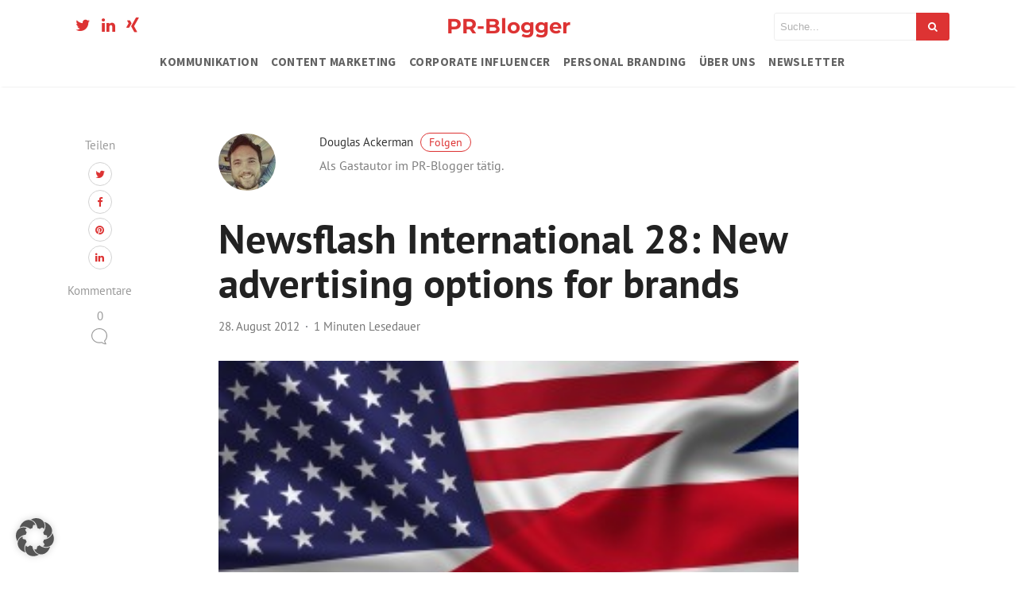

--- FILE ---
content_type: text/html; charset=utf-8
request_url: https://www.youtube-nocookie.com/embed/fv6vlP2qSyo?feature=oembed
body_size: 46104
content:
<!DOCTYPE html><html lang="en" dir="ltr" data-cast-api-enabled="true"><head><meta name="viewport" content="width=device-width, initial-scale=1"><script nonce="fuwi1tz6SxqfGyG0Y7UYnw">if ('undefined' == typeof Symbol || 'undefined' == typeof Symbol.iterator) {delete Array.prototype.entries;}</script><style name="www-roboto" nonce="A5twDdoCITHrKFBPEbD8dA">@font-face{font-family:'Roboto';font-style:normal;font-weight:400;font-stretch:100%;src:url(//fonts.gstatic.com/s/roboto/v48/KFO7CnqEu92Fr1ME7kSn66aGLdTylUAMa3GUBHMdazTgWw.woff2)format('woff2');unicode-range:U+0460-052F,U+1C80-1C8A,U+20B4,U+2DE0-2DFF,U+A640-A69F,U+FE2E-FE2F;}@font-face{font-family:'Roboto';font-style:normal;font-weight:400;font-stretch:100%;src:url(//fonts.gstatic.com/s/roboto/v48/KFO7CnqEu92Fr1ME7kSn66aGLdTylUAMa3iUBHMdazTgWw.woff2)format('woff2');unicode-range:U+0301,U+0400-045F,U+0490-0491,U+04B0-04B1,U+2116;}@font-face{font-family:'Roboto';font-style:normal;font-weight:400;font-stretch:100%;src:url(//fonts.gstatic.com/s/roboto/v48/KFO7CnqEu92Fr1ME7kSn66aGLdTylUAMa3CUBHMdazTgWw.woff2)format('woff2');unicode-range:U+1F00-1FFF;}@font-face{font-family:'Roboto';font-style:normal;font-weight:400;font-stretch:100%;src:url(//fonts.gstatic.com/s/roboto/v48/KFO7CnqEu92Fr1ME7kSn66aGLdTylUAMa3-UBHMdazTgWw.woff2)format('woff2');unicode-range:U+0370-0377,U+037A-037F,U+0384-038A,U+038C,U+038E-03A1,U+03A3-03FF;}@font-face{font-family:'Roboto';font-style:normal;font-weight:400;font-stretch:100%;src:url(//fonts.gstatic.com/s/roboto/v48/KFO7CnqEu92Fr1ME7kSn66aGLdTylUAMawCUBHMdazTgWw.woff2)format('woff2');unicode-range:U+0302-0303,U+0305,U+0307-0308,U+0310,U+0312,U+0315,U+031A,U+0326-0327,U+032C,U+032F-0330,U+0332-0333,U+0338,U+033A,U+0346,U+034D,U+0391-03A1,U+03A3-03A9,U+03B1-03C9,U+03D1,U+03D5-03D6,U+03F0-03F1,U+03F4-03F5,U+2016-2017,U+2034-2038,U+203C,U+2040,U+2043,U+2047,U+2050,U+2057,U+205F,U+2070-2071,U+2074-208E,U+2090-209C,U+20D0-20DC,U+20E1,U+20E5-20EF,U+2100-2112,U+2114-2115,U+2117-2121,U+2123-214F,U+2190,U+2192,U+2194-21AE,U+21B0-21E5,U+21F1-21F2,U+21F4-2211,U+2213-2214,U+2216-22FF,U+2308-230B,U+2310,U+2319,U+231C-2321,U+2336-237A,U+237C,U+2395,U+239B-23B7,U+23D0,U+23DC-23E1,U+2474-2475,U+25AF,U+25B3,U+25B7,U+25BD,U+25C1,U+25CA,U+25CC,U+25FB,U+266D-266F,U+27C0-27FF,U+2900-2AFF,U+2B0E-2B11,U+2B30-2B4C,U+2BFE,U+3030,U+FF5B,U+FF5D,U+1D400-1D7FF,U+1EE00-1EEFF;}@font-face{font-family:'Roboto';font-style:normal;font-weight:400;font-stretch:100%;src:url(//fonts.gstatic.com/s/roboto/v48/KFO7CnqEu92Fr1ME7kSn66aGLdTylUAMaxKUBHMdazTgWw.woff2)format('woff2');unicode-range:U+0001-000C,U+000E-001F,U+007F-009F,U+20DD-20E0,U+20E2-20E4,U+2150-218F,U+2190,U+2192,U+2194-2199,U+21AF,U+21E6-21F0,U+21F3,U+2218-2219,U+2299,U+22C4-22C6,U+2300-243F,U+2440-244A,U+2460-24FF,U+25A0-27BF,U+2800-28FF,U+2921-2922,U+2981,U+29BF,U+29EB,U+2B00-2BFF,U+4DC0-4DFF,U+FFF9-FFFB,U+10140-1018E,U+10190-1019C,U+101A0,U+101D0-101FD,U+102E0-102FB,U+10E60-10E7E,U+1D2C0-1D2D3,U+1D2E0-1D37F,U+1F000-1F0FF,U+1F100-1F1AD,U+1F1E6-1F1FF,U+1F30D-1F30F,U+1F315,U+1F31C,U+1F31E,U+1F320-1F32C,U+1F336,U+1F378,U+1F37D,U+1F382,U+1F393-1F39F,U+1F3A7-1F3A8,U+1F3AC-1F3AF,U+1F3C2,U+1F3C4-1F3C6,U+1F3CA-1F3CE,U+1F3D4-1F3E0,U+1F3ED,U+1F3F1-1F3F3,U+1F3F5-1F3F7,U+1F408,U+1F415,U+1F41F,U+1F426,U+1F43F,U+1F441-1F442,U+1F444,U+1F446-1F449,U+1F44C-1F44E,U+1F453,U+1F46A,U+1F47D,U+1F4A3,U+1F4B0,U+1F4B3,U+1F4B9,U+1F4BB,U+1F4BF,U+1F4C8-1F4CB,U+1F4D6,U+1F4DA,U+1F4DF,U+1F4E3-1F4E6,U+1F4EA-1F4ED,U+1F4F7,U+1F4F9-1F4FB,U+1F4FD-1F4FE,U+1F503,U+1F507-1F50B,U+1F50D,U+1F512-1F513,U+1F53E-1F54A,U+1F54F-1F5FA,U+1F610,U+1F650-1F67F,U+1F687,U+1F68D,U+1F691,U+1F694,U+1F698,U+1F6AD,U+1F6B2,U+1F6B9-1F6BA,U+1F6BC,U+1F6C6-1F6CF,U+1F6D3-1F6D7,U+1F6E0-1F6EA,U+1F6F0-1F6F3,U+1F6F7-1F6FC,U+1F700-1F7FF,U+1F800-1F80B,U+1F810-1F847,U+1F850-1F859,U+1F860-1F887,U+1F890-1F8AD,U+1F8B0-1F8BB,U+1F8C0-1F8C1,U+1F900-1F90B,U+1F93B,U+1F946,U+1F984,U+1F996,U+1F9E9,U+1FA00-1FA6F,U+1FA70-1FA7C,U+1FA80-1FA89,U+1FA8F-1FAC6,U+1FACE-1FADC,U+1FADF-1FAE9,U+1FAF0-1FAF8,U+1FB00-1FBFF;}@font-face{font-family:'Roboto';font-style:normal;font-weight:400;font-stretch:100%;src:url(//fonts.gstatic.com/s/roboto/v48/KFO7CnqEu92Fr1ME7kSn66aGLdTylUAMa3OUBHMdazTgWw.woff2)format('woff2');unicode-range:U+0102-0103,U+0110-0111,U+0128-0129,U+0168-0169,U+01A0-01A1,U+01AF-01B0,U+0300-0301,U+0303-0304,U+0308-0309,U+0323,U+0329,U+1EA0-1EF9,U+20AB;}@font-face{font-family:'Roboto';font-style:normal;font-weight:400;font-stretch:100%;src:url(//fonts.gstatic.com/s/roboto/v48/KFO7CnqEu92Fr1ME7kSn66aGLdTylUAMa3KUBHMdazTgWw.woff2)format('woff2');unicode-range:U+0100-02BA,U+02BD-02C5,U+02C7-02CC,U+02CE-02D7,U+02DD-02FF,U+0304,U+0308,U+0329,U+1D00-1DBF,U+1E00-1E9F,U+1EF2-1EFF,U+2020,U+20A0-20AB,U+20AD-20C0,U+2113,U+2C60-2C7F,U+A720-A7FF;}@font-face{font-family:'Roboto';font-style:normal;font-weight:400;font-stretch:100%;src:url(//fonts.gstatic.com/s/roboto/v48/KFO7CnqEu92Fr1ME7kSn66aGLdTylUAMa3yUBHMdazQ.woff2)format('woff2');unicode-range:U+0000-00FF,U+0131,U+0152-0153,U+02BB-02BC,U+02C6,U+02DA,U+02DC,U+0304,U+0308,U+0329,U+2000-206F,U+20AC,U+2122,U+2191,U+2193,U+2212,U+2215,U+FEFF,U+FFFD;}@font-face{font-family:'Roboto';font-style:normal;font-weight:500;font-stretch:100%;src:url(//fonts.gstatic.com/s/roboto/v48/KFO7CnqEu92Fr1ME7kSn66aGLdTylUAMa3GUBHMdazTgWw.woff2)format('woff2');unicode-range:U+0460-052F,U+1C80-1C8A,U+20B4,U+2DE0-2DFF,U+A640-A69F,U+FE2E-FE2F;}@font-face{font-family:'Roboto';font-style:normal;font-weight:500;font-stretch:100%;src:url(//fonts.gstatic.com/s/roboto/v48/KFO7CnqEu92Fr1ME7kSn66aGLdTylUAMa3iUBHMdazTgWw.woff2)format('woff2');unicode-range:U+0301,U+0400-045F,U+0490-0491,U+04B0-04B1,U+2116;}@font-face{font-family:'Roboto';font-style:normal;font-weight:500;font-stretch:100%;src:url(//fonts.gstatic.com/s/roboto/v48/KFO7CnqEu92Fr1ME7kSn66aGLdTylUAMa3CUBHMdazTgWw.woff2)format('woff2');unicode-range:U+1F00-1FFF;}@font-face{font-family:'Roboto';font-style:normal;font-weight:500;font-stretch:100%;src:url(//fonts.gstatic.com/s/roboto/v48/KFO7CnqEu92Fr1ME7kSn66aGLdTylUAMa3-UBHMdazTgWw.woff2)format('woff2');unicode-range:U+0370-0377,U+037A-037F,U+0384-038A,U+038C,U+038E-03A1,U+03A3-03FF;}@font-face{font-family:'Roboto';font-style:normal;font-weight:500;font-stretch:100%;src:url(//fonts.gstatic.com/s/roboto/v48/KFO7CnqEu92Fr1ME7kSn66aGLdTylUAMawCUBHMdazTgWw.woff2)format('woff2');unicode-range:U+0302-0303,U+0305,U+0307-0308,U+0310,U+0312,U+0315,U+031A,U+0326-0327,U+032C,U+032F-0330,U+0332-0333,U+0338,U+033A,U+0346,U+034D,U+0391-03A1,U+03A3-03A9,U+03B1-03C9,U+03D1,U+03D5-03D6,U+03F0-03F1,U+03F4-03F5,U+2016-2017,U+2034-2038,U+203C,U+2040,U+2043,U+2047,U+2050,U+2057,U+205F,U+2070-2071,U+2074-208E,U+2090-209C,U+20D0-20DC,U+20E1,U+20E5-20EF,U+2100-2112,U+2114-2115,U+2117-2121,U+2123-214F,U+2190,U+2192,U+2194-21AE,U+21B0-21E5,U+21F1-21F2,U+21F4-2211,U+2213-2214,U+2216-22FF,U+2308-230B,U+2310,U+2319,U+231C-2321,U+2336-237A,U+237C,U+2395,U+239B-23B7,U+23D0,U+23DC-23E1,U+2474-2475,U+25AF,U+25B3,U+25B7,U+25BD,U+25C1,U+25CA,U+25CC,U+25FB,U+266D-266F,U+27C0-27FF,U+2900-2AFF,U+2B0E-2B11,U+2B30-2B4C,U+2BFE,U+3030,U+FF5B,U+FF5D,U+1D400-1D7FF,U+1EE00-1EEFF;}@font-face{font-family:'Roboto';font-style:normal;font-weight:500;font-stretch:100%;src:url(//fonts.gstatic.com/s/roboto/v48/KFO7CnqEu92Fr1ME7kSn66aGLdTylUAMaxKUBHMdazTgWw.woff2)format('woff2');unicode-range:U+0001-000C,U+000E-001F,U+007F-009F,U+20DD-20E0,U+20E2-20E4,U+2150-218F,U+2190,U+2192,U+2194-2199,U+21AF,U+21E6-21F0,U+21F3,U+2218-2219,U+2299,U+22C4-22C6,U+2300-243F,U+2440-244A,U+2460-24FF,U+25A0-27BF,U+2800-28FF,U+2921-2922,U+2981,U+29BF,U+29EB,U+2B00-2BFF,U+4DC0-4DFF,U+FFF9-FFFB,U+10140-1018E,U+10190-1019C,U+101A0,U+101D0-101FD,U+102E0-102FB,U+10E60-10E7E,U+1D2C0-1D2D3,U+1D2E0-1D37F,U+1F000-1F0FF,U+1F100-1F1AD,U+1F1E6-1F1FF,U+1F30D-1F30F,U+1F315,U+1F31C,U+1F31E,U+1F320-1F32C,U+1F336,U+1F378,U+1F37D,U+1F382,U+1F393-1F39F,U+1F3A7-1F3A8,U+1F3AC-1F3AF,U+1F3C2,U+1F3C4-1F3C6,U+1F3CA-1F3CE,U+1F3D4-1F3E0,U+1F3ED,U+1F3F1-1F3F3,U+1F3F5-1F3F7,U+1F408,U+1F415,U+1F41F,U+1F426,U+1F43F,U+1F441-1F442,U+1F444,U+1F446-1F449,U+1F44C-1F44E,U+1F453,U+1F46A,U+1F47D,U+1F4A3,U+1F4B0,U+1F4B3,U+1F4B9,U+1F4BB,U+1F4BF,U+1F4C8-1F4CB,U+1F4D6,U+1F4DA,U+1F4DF,U+1F4E3-1F4E6,U+1F4EA-1F4ED,U+1F4F7,U+1F4F9-1F4FB,U+1F4FD-1F4FE,U+1F503,U+1F507-1F50B,U+1F50D,U+1F512-1F513,U+1F53E-1F54A,U+1F54F-1F5FA,U+1F610,U+1F650-1F67F,U+1F687,U+1F68D,U+1F691,U+1F694,U+1F698,U+1F6AD,U+1F6B2,U+1F6B9-1F6BA,U+1F6BC,U+1F6C6-1F6CF,U+1F6D3-1F6D7,U+1F6E0-1F6EA,U+1F6F0-1F6F3,U+1F6F7-1F6FC,U+1F700-1F7FF,U+1F800-1F80B,U+1F810-1F847,U+1F850-1F859,U+1F860-1F887,U+1F890-1F8AD,U+1F8B0-1F8BB,U+1F8C0-1F8C1,U+1F900-1F90B,U+1F93B,U+1F946,U+1F984,U+1F996,U+1F9E9,U+1FA00-1FA6F,U+1FA70-1FA7C,U+1FA80-1FA89,U+1FA8F-1FAC6,U+1FACE-1FADC,U+1FADF-1FAE9,U+1FAF0-1FAF8,U+1FB00-1FBFF;}@font-face{font-family:'Roboto';font-style:normal;font-weight:500;font-stretch:100%;src:url(//fonts.gstatic.com/s/roboto/v48/KFO7CnqEu92Fr1ME7kSn66aGLdTylUAMa3OUBHMdazTgWw.woff2)format('woff2');unicode-range:U+0102-0103,U+0110-0111,U+0128-0129,U+0168-0169,U+01A0-01A1,U+01AF-01B0,U+0300-0301,U+0303-0304,U+0308-0309,U+0323,U+0329,U+1EA0-1EF9,U+20AB;}@font-face{font-family:'Roboto';font-style:normal;font-weight:500;font-stretch:100%;src:url(//fonts.gstatic.com/s/roboto/v48/KFO7CnqEu92Fr1ME7kSn66aGLdTylUAMa3KUBHMdazTgWw.woff2)format('woff2');unicode-range:U+0100-02BA,U+02BD-02C5,U+02C7-02CC,U+02CE-02D7,U+02DD-02FF,U+0304,U+0308,U+0329,U+1D00-1DBF,U+1E00-1E9F,U+1EF2-1EFF,U+2020,U+20A0-20AB,U+20AD-20C0,U+2113,U+2C60-2C7F,U+A720-A7FF;}@font-face{font-family:'Roboto';font-style:normal;font-weight:500;font-stretch:100%;src:url(//fonts.gstatic.com/s/roboto/v48/KFO7CnqEu92Fr1ME7kSn66aGLdTylUAMa3yUBHMdazQ.woff2)format('woff2');unicode-range:U+0000-00FF,U+0131,U+0152-0153,U+02BB-02BC,U+02C6,U+02DA,U+02DC,U+0304,U+0308,U+0329,U+2000-206F,U+20AC,U+2122,U+2191,U+2193,U+2212,U+2215,U+FEFF,U+FFFD;}</style><script name="www-roboto" nonce="fuwi1tz6SxqfGyG0Y7UYnw">if (document.fonts && document.fonts.load) {document.fonts.load("400 10pt Roboto", "E"); document.fonts.load("500 10pt Roboto", "E");}</script><link rel="stylesheet" href="/s/player/c1c87fb0/www-player.css" name="www-player" nonce="A5twDdoCITHrKFBPEbD8dA"><style nonce="A5twDdoCITHrKFBPEbD8dA">html {overflow: hidden;}body {font: 12px Roboto, Arial, sans-serif; background-color: #000; color: #fff; height: 100%; width: 100%; overflow: hidden; position: absolute; margin: 0; padding: 0;}#player {width: 100%; height: 100%;}h1 {text-align: center; color: #fff;}h3 {margin-top: 6px; margin-bottom: 3px;}.player-unavailable {position: absolute; top: 0; left: 0; right: 0; bottom: 0; padding: 25px; font-size: 13px; background: url(/img/meh7.png) 50% 65% no-repeat;}.player-unavailable .message {text-align: left; margin: 0 -5px 15px; padding: 0 5px 14px; border-bottom: 1px solid #888; font-size: 19px; font-weight: normal;}.player-unavailable a {color: #167ac6; text-decoration: none;}</style><script nonce="fuwi1tz6SxqfGyG0Y7UYnw">var ytcsi={gt:function(n){n=(n||"")+"data_";return ytcsi[n]||(ytcsi[n]={tick:{},info:{},gel:{preLoggedGelInfos:[]}})},now:window.performance&&window.performance.timing&&window.performance.now&&window.performance.timing.navigationStart?function(){return window.performance.timing.navigationStart+window.performance.now()}:function(){return(new Date).getTime()},tick:function(l,t,n){var ticks=ytcsi.gt(n).tick;var v=t||ytcsi.now();if(ticks[l]){ticks["_"+l]=ticks["_"+l]||[ticks[l]];ticks["_"+l].push(v)}ticks[l]=
v},info:function(k,v,n){ytcsi.gt(n).info[k]=v},infoGel:function(p,n){ytcsi.gt(n).gel.preLoggedGelInfos.push(p)},setStart:function(t,n){ytcsi.tick("_start",t,n)}};
(function(w,d){function isGecko(){if(!w.navigator)return false;try{if(w.navigator.userAgentData&&w.navigator.userAgentData.brands&&w.navigator.userAgentData.brands.length){var brands=w.navigator.userAgentData.brands;var i=0;for(;i<brands.length;i++)if(brands[i]&&brands[i].brand==="Firefox")return true;return false}}catch(e){setTimeout(function(){throw e;})}if(!w.navigator.userAgent)return false;var ua=w.navigator.userAgent;return ua.indexOf("Gecko")>0&&ua.toLowerCase().indexOf("webkit")<0&&ua.indexOf("Edge")<
0&&ua.indexOf("Trident")<0&&ua.indexOf("MSIE")<0}ytcsi.setStart(w.performance?w.performance.timing.responseStart:null);var isPrerender=(d.visibilityState||d.webkitVisibilityState)=="prerender";var vName=!d.visibilityState&&d.webkitVisibilityState?"webkitvisibilitychange":"visibilitychange";if(isPrerender){var startTick=function(){ytcsi.setStart();d.removeEventListener(vName,startTick)};d.addEventListener(vName,startTick,false)}if(d.addEventListener)d.addEventListener(vName,function(){ytcsi.tick("vc")},
false);if(isGecko()){var isHidden=(d.visibilityState||d.webkitVisibilityState)=="hidden";if(isHidden)ytcsi.tick("vc")}var slt=function(el,t){setTimeout(function(){var n=ytcsi.now();el.loadTime=n;if(el.slt)el.slt()},t)};w.__ytRIL=function(el){if(!el.getAttribute("data-thumb"))if(w.requestAnimationFrame)w.requestAnimationFrame(function(){slt(el,0)});else slt(el,16)}})(window,document);
</script><script nonce="fuwi1tz6SxqfGyG0Y7UYnw">var ytcfg={d:function(){return window.yt&&yt.config_||ytcfg.data_||(ytcfg.data_={})},get:function(k,o){return k in ytcfg.d()?ytcfg.d()[k]:o},set:function(){var a=arguments;if(a.length>1)ytcfg.d()[a[0]]=a[1];else{var k;for(k in a[0])ytcfg.d()[k]=a[0][k]}}};
ytcfg.set({"CLIENT_CANARY_STATE":"none","DEVICE":"cbr\u003dChrome\u0026cbrand\u003dapple\u0026cbrver\u003d131.0.0.0\u0026ceng\u003dWebKit\u0026cengver\u003d537.36\u0026cos\u003dMacintosh\u0026cosver\u003d10_15_7\u0026cplatform\u003dDESKTOP","EVENT_ID":"0U9yafD7J-Oklu8PrNfvkQY","EXPERIMENT_FLAGS":{"ab_det_apm":true,"ab_det_el_h":true,"ab_det_em_inj":true,"ab_fk_sk_cl":true,"ab_l_sig_st":true,"ab_l_sig_st_e":true,"action_companion_center_align_description":true,"allow_skip_networkless":true,"always_send_and_write":true,"att_web_record_metrics":true,"attmusi":true,"c3_enable_button_impression_logging":true,"c3_watch_page_component":true,"cancel_pending_navs":true,"clean_up_manual_attribution_header":true,"config_age_report_killswitch":true,"cow_optimize_idom_compat":true,"csi_on_gel":true,"delhi_mweb_colorful_sd":true,"delhi_mweb_colorful_sd_v2":true,"deprecate_pair_servlet_enabled":true,"desktop_sparkles_light_cta_button":true,"disable_cached_masthead_data":true,"disable_child_node_auto_formatted_strings":true,"disable_log_to_visitor_layer":true,"disable_pacf_logging_for_memory_limited_tv":true,"embeds_enable_eid_enforcement_for_youtube":true,"embeds_enable_info_panel_dismissal":true,"embeds_enable_pfp_always_unbranded":true,"embeds_muted_autoplay_sound_fix":true,"embeds_serve_es6_client":true,"embeds_web_nwl_disable_nocookie":true,"embeds_web_updated_shorts_definition_fix":true,"enable_active_view_display_ad_renderer_web_home":true,"enable_ad_disclosure_banner_a11y_fix":true,"enable_client_creator_goal_ticker_bar_revamp":true,"enable_client_sli_logging":true,"enable_client_streamz_web":true,"enable_client_ve_spec":true,"enable_cloud_save_error_popup_after_retry":true,"enable_dai_sdf_h5_preroll":true,"enable_datasync_id_header_in_web_vss_pings":true,"enable_default_mono_cta_migration_web_client":true,"enable_docked_chat_messages":true,"enable_entity_store_from_dependency_injection":true,"enable_inline_muted_playback_on_web_search":true,"enable_inline_muted_playback_on_web_search_for_vdc":true,"enable_inline_muted_playback_on_web_search_for_vdcb":true,"enable_is_extended_monitoring":true,"enable_is_mini_app_page_active_bugfix":true,"enable_logging_first_user_action_after_game_ready":true,"enable_ltc_param_fetch_from_innertube":true,"enable_masthead_mweb_padding_fix":true,"enable_menu_renderer_button_in_mweb_hclr":true,"enable_mini_app_command_handler_mweb_fix":true,"enable_mini_guide_downloads_item":true,"enable_mixed_direction_formatted_strings":true,"enable_mweb_livestream_ui_update":true,"enable_mweb_new_caption_language_picker":true,"enable_names_handles_account_switcher":true,"enable_network_request_logging_on_game_events":true,"enable_new_paid_product_placement":true,"enable_open_in_new_tab_icon_for_short_dr_for_desktop_search":true,"enable_open_yt_content":true,"enable_origin_query_parameter_bugfix":true,"enable_pause_ads_on_ytv_html5":true,"enable_payments_purchase_manager":true,"enable_pdp_icon_prefetch":true,"enable_pl_r_si_fa":true,"enable_place_pivot_url":true,"enable_pv_screen_modern_text":true,"enable_removing_navbar_title_on_hashtag_page_mweb":true,"enable_rta_manager":true,"enable_sdf_companion_h5":true,"enable_sdf_dai_h5_midroll":true,"enable_sdf_h5_endemic_mid_post_roll":true,"enable_sdf_on_h5_unplugged_vod_midroll":true,"enable_sdf_shorts_player_bytes_h5":true,"enable_sending_unwrapped_game_audio_as_serialized_metadata":true,"enable_sfv_effect_pivot_url":true,"enable_shorts_new_carousel":true,"enable_skip_ad_guidance_prompt":true,"enable_skippable_ads_for_unplugged_ad_pod":true,"enable_smearing_expansion_dai":true,"enable_time_out_messages":true,"enable_timeline_view_modern_transcript_fe":true,"enable_video_display_compact_button_group_for_desktop_search":true,"enable_web_delhi_icons":true,"enable_web_home_top_landscape_image_layout_level_click":true,"enable_web_tiered_gel":true,"enable_window_constrained_buy_flow_dialog":true,"enable_wiz_queue_effect_and_on_init_initial_runs":true,"enable_ypc_spinners":true,"enable_yt_ata_iframe_authuser":true,"export_networkless_options":true,"export_player_version_to_ytconfig":true,"fill_single_video_with_notify_to_lasr":true,"fix_ad_miniplayer_controls_rendering":true,"fix_ads_tracking_for_swf_config_deprecation_mweb":true,"h5_companion_enable_adcpn_macro_substitution_for_click_pings":true,"h5_inplayer_enable_adcpn_macro_substitution_for_click_pings":true,"h5_reset_cache_and_filter_before_update_masthead":true,"hide_channel_creation_title_for_mweb":true,"high_ccv_client_side_caching_h5":true,"html5_log_trigger_events_with_debug_data":true,"html5_ssdai_enable_media_end_cue_range":true,"il_attach_cache_limit":true,"il_use_view_model_logging_context":true,"is_browser_support_for_webcam_streaming":true,"json_condensed_response":true,"kev_adb_pg":true,"kevlar_gel_error_routing":true,"kevlar_watch_cinematics":true,"live_chat_enable_controller_extraction":true,"live_chat_enable_rta_manager":true,"log_click_with_layer_from_element_in_command_handler":true,"mdx_enable_privacy_disclosure_ui":true,"mdx_load_cast_api_bootstrap_script":true,"medium_progress_bar_modification":true,"migrate_remaining_web_ad_badges_to_innertube":true,"mobile_account_menu_refresh":true,"mweb_account_linking_noapp":true,"mweb_after_render_to_scheduler":true,"mweb_allow_modern_search_suggest_behavior":true,"mweb_animated_actions":true,"mweb_app_upsell_button_direct_to_app":true,"mweb_c3_enable_adaptive_signals":true,"mweb_c3_library_page_enable_recent_shelf":true,"mweb_c3_remove_web_navigation_endpoint_data":true,"mweb_c3_use_canonical_from_player_response":true,"mweb_cinematic_watch":true,"mweb_command_handler":true,"mweb_delay_watch_initial_data":true,"mweb_disable_searchbar_scroll":true,"mweb_enable_browse_chunks":true,"mweb_enable_fine_scrubbing_for_recs":true,"mweb_enable_keto_batch_player_fullscreen":true,"mweb_enable_keto_batch_player_progress_bar":true,"mweb_enable_keto_batch_player_tooltips":true,"mweb_enable_lockup_view_model_for_ucp":true,"mweb_enable_more_drawer":true,"mweb_enable_optional_fullscreen_landscape_locking":true,"mweb_enable_overlay_touch_manager":true,"mweb_enable_premium_carve_out_fix":true,"mweb_enable_refresh_detection":true,"mweb_enable_search_imp":true,"mweb_enable_sequence_signal":true,"mweb_enable_shorts_pivot_button":true,"mweb_enable_shorts_video_preload":true,"mweb_enable_skippables_on_jio_phone":true,"mweb_enable_two_line_title_on_shorts":true,"mweb_enable_varispeed_controller":true,"mweb_enable_watch_feed_infinite_scroll":true,"mweb_enable_wrapped_unplugged_pause_membership_dialog_renderer":true,"mweb_fix_monitor_visibility_after_render":true,"mweb_force_ios_fallback_to_native_control":true,"mweb_fp_auto_fullscreen":true,"mweb_fullscreen_controls":true,"mweb_fullscreen_controls_action_buttons":true,"mweb_fullscreen_watch_system":true,"mweb_home_reactive_shorts":true,"mweb_innertube_search_command":true,"mweb_kaios_enable_autoplay_switch_view_model":true,"mweb_lang_in_html":true,"mweb_like_button_synced_with_entities":true,"mweb_logo_use_home_page_ve":true,"mweb_native_control_in_faux_fullscreen_shared":true,"mweb_player_control_on_hover":true,"mweb_player_delhi_dtts":true,"mweb_player_settings_use_bottom_sheet":true,"mweb_player_show_previous_next_buttons_in_playlist":true,"mweb_player_skip_no_op_state_changes":true,"mweb_player_user_select_none":true,"mweb_playlist_engagement_panel":true,"mweb_progress_bar_seek_on_mouse_click":true,"mweb_pull_2_full":true,"mweb_pull_2_full_enable_touch_handlers":true,"mweb_schedule_warm_watch_response":true,"mweb_searchbox_legacy_navigation":true,"mweb_see_fewer_shorts":true,"mweb_shorts_comments_panel_id_change":true,"mweb_shorts_early_continuation":true,"mweb_show_ios_smart_banner":true,"mweb_show_sign_in_button_from_header":true,"mweb_use_server_url_on_startup":true,"mweb_watch_captions_enable_auto_translate":true,"mweb_watch_captions_set_default_size":true,"mweb_watch_stop_scheduler_on_player_response":true,"mweb_watchfeed_big_thumbnails":true,"mweb_yt_searchbox":true,"networkless_logging":true,"no_client_ve_attach_unless_shown":true,"pageid_as_header_web":true,"playback_settings_use_switch_menu":true,"player_controls_autonav_fix":true,"player_controls_skip_double_signal_update":true,"polymer_bad_build_labels":true,"polymer_verifiy_app_state":true,"qoe_send_and_write":true,"remove_chevron_from_ad_disclosure_banner_h5":true,"remove_masthead_channel_banner_on_refresh":true,"remove_slot_id_exited_trigger_for_dai_in_player_slot_expire":true,"replace_client_url_parsing_with_server_signal":true,"service_worker_enabled":true,"service_worker_push_enabled":true,"service_worker_push_home_page_prompt":true,"service_worker_push_watch_page_prompt":true,"shell_load_gcf":true,"shorten_initial_gel_batch_timeout":true,"should_use_yt_voice_endpoint_in_kaios":true,"smarter_ve_dedupping":true,"speedmaster_no_seek":true,"stop_handling_click_for_non_rendering_overlay_layout":true,"suppress_error_204_logging":true,"synced_panel_scrolling_controller":true,"use_event_time_ms_header":true,"use_fifo_for_networkless":true,"use_player_abuse_bg_library":true,"use_request_time_ms_header":true,"use_session_based_sampling":true,"use_thumbnail_overlay_time_status_renderer_for_live_badge":true,"vss_final_ping_send_and_write":true,"vss_playback_use_send_and_write":true,"web_adaptive_repeat_ase":true,"web_always_load_chat_support":true,"web_animated_like":true,"web_api_url":true,"web_attributed_string_deep_equal_bugfix":true,"web_autonav_allow_off_by_default":true,"web_button_vm_refactor_disabled":true,"web_c3_log_app_init_finish":true,"web_csi_action_sampling_enabled":true,"web_dedupe_ve_grafting":true,"web_disable_backdrop_filter":true,"web_enable_ab_rsp_cl":true,"web_enable_course_icon_update":true,"web_enable_error_204":true,"web_fix_segmented_like_dislike_undefined":true,"web_gcf_hashes_innertube":true,"web_gel_timeout_cap":true,"web_metadata_carousel_elref_bugfix":true,"web_parent_target_for_sheets":true,"web_persist_server_autonav_state_on_client":true,"web_playback_associated_log_ctt":true,"web_playback_associated_ve":true,"web_prefetch_preload_video":true,"web_progress_bar_draggable":true,"web_resizable_advertiser_banner_on_masthead_safari_fix":true,"web_scheduler_auto_init":true,"web_shorts_just_watched_on_channel_and_pivot_study":true,"web_shorts_just_watched_overlay":true,"web_update_panel_visibility_logging_fix":true,"web_video_attribute_view_model_a11y_fix":true,"web_watch_controls_state_signals":true,"web_wiz_attributed_string":true,"webfe_mweb_watch_microdata":true,"webfe_watch_shorts_canonical_url_fix":true,"webpo_exit_on_net_err":true,"wiz_diff_overwritable":true,"wiz_memoize_stamper_items":true,"woffle_used_state_report":true,"wpo_gel_strz":true,"H5_async_logging_delay_ms":30000.0,"attention_logging_scroll_throttle":500.0,"autoplay_pause_by_lact_sampling_fraction":0.0,"cinematic_watch_effect_opacity":0.4,"log_window_onerror_fraction":0.1,"speedmaster_playback_rate":2.0,"tv_pacf_logging_sample_rate":0.01,"web_attention_logging_scroll_throttle":500.0,"web_load_prediction_threshold":0.1,"web_navigation_prediction_threshold":0.1,"web_pbj_log_warning_rate":0.0,"web_system_health_fraction":0.01,"ytidb_transaction_ended_event_rate_limit":0.02,"active_time_update_interval_ms":10000,"att_init_delay":500,"autoplay_pause_by_lact_sec":0,"botguard_async_snapshot_timeout_ms":3000,"check_navigator_accuracy_timeout_ms":0,"cinematic_watch_css_filter_blur_strength":40,"cinematic_watch_fade_out_duration":500,"close_webview_delay_ms":100,"cloud_save_game_data_rate_limit_ms":3000,"compression_disable_point":10,"custom_active_view_tos_timeout_ms":3600000,"embeds_widget_poll_interval_ms":0,"gel_min_batch_size":3,"gel_queue_timeout_max_ms":60000,"get_async_timeout_ms":60000,"hide_cta_for_home_web_video_ads_animate_in_time":2,"html5_byterate_soft_cap":0,"initial_gel_batch_timeout":2000,"max_body_size_to_compress":500000,"max_prefetch_window_sec_for_livestream_optimization":10,"min_prefetch_offset_sec_for_livestream_optimization":20,"mini_app_container_iframe_src_update_delay_ms":0,"multiple_preview_news_duration_time":11000,"mweb_c3_toast_duration_ms":5000,"mweb_deep_link_fallback_timeout_ms":10000,"mweb_delay_response_received_actions":100,"mweb_fp_dpad_rate_limit_ms":0,"mweb_fp_dpad_watch_title_clamp_lines":0,"mweb_history_manager_cache_size":100,"mweb_ios_fullscreen_playback_transition_delay_ms":500,"mweb_ios_fullscreen_system_pause_epilson_ms":0,"mweb_override_response_store_expiration_ms":0,"mweb_shorts_early_continuation_trigger_threshold":4,"mweb_w2w_max_age_seconds":0,"mweb_watch_captions_default_size":2,"neon_dark_launch_gradient_count":0,"network_polling_interval":30000,"play_click_interval_ms":30000,"play_ping_interval_ms":10000,"prefetch_comments_ms_after_video":0,"send_config_hash_timer":0,"service_worker_push_logged_out_prompt_watches":-1,"service_worker_push_prompt_cap":-1,"service_worker_push_prompt_delay_microseconds":3888000000000,"slow_compressions_before_abandon_count":4,"speedmaster_cancellation_movement_dp":10,"speedmaster_touch_activation_ms":500,"web_attention_logging_throttle":500,"web_foreground_heartbeat_interval_ms":28000,"web_gel_debounce_ms":10000,"web_logging_max_batch":100,"web_max_tracing_events":50,"web_tracing_session_replay":0,"wil_icon_max_concurrent_fetches":9999,"ytidb_remake_db_retries":3,"ytidb_reopen_db_retries":3,"WebClientReleaseProcessCritical__youtube_embeds_client_version_override":"","WebClientReleaseProcessCritical__youtube_embeds_web_client_version_override":"","WebClientReleaseProcessCritical__youtube_mweb_client_version_override":"","debug_forced_internalcountrycode":"","embeds_web_synth_ch_headers_banned_urls_regex":"","enable_web_media_service":"DISABLED","il_payload_scraping":"","live_chat_unicode_emoji_json_url":"https://www.gstatic.com/youtube/img/emojis/emojis-svg-9.json","mweb_deep_link_feature_tag_suffix":"11268432","mweb_enable_shorts_innertube_player_prefetch_trigger":"NONE","mweb_fp_dpad":"home,search,browse,channel,create_channel,experiments,settings,trending,oops,404,paid_memberships,sponsorship,premium,shorts","mweb_fp_dpad_linear_navigation":"","mweb_fp_dpad_linear_navigation_visitor":"","mweb_fp_dpad_visitor":"","mweb_preload_video_by_player_vars":"","mweb_sign_in_button_style":"STYLE_SUGGESTIVE_AVATAR","place_pivot_triggering_container_alternate":"","place_pivot_triggering_counterfactual_container_alternate":"","service_worker_push_force_notification_prompt_tag":"1","service_worker_scope":"/","suggest_exp_str":"","web_client_version_override":"","kevlar_command_handler_command_banlist":[],"mini_app_ids_without_game_ready":["UgkxHHtsak1SC8mRGHMZewc4HzeAY3yhPPmJ","Ugkx7OgzFqE6z_5Mtf4YsotGfQNII1DF_RBm"],"web_op_signal_type_banlist":[],"web_tracing_enabled_spans":["event","command"]},"GAPI_HINT_PARAMS":"m;/_/scs/abc-static/_/js/k\u003dgapi.gapi.en.FZb77tO2YW4.O/d\u003d1/rs\u003dAHpOoo8lqavmo6ayfVxZovyDiP6g3TOVSQ/m\u003d__features__","GAPI_HOST":"https://apis.google.com","GAPI_LOCALE":"en_US","GL":"US","HL":"en","HTML_DIR":"ltr","HTML_LANG":"en","INNERTUBE_API_KEY":"AIzaSyAO_FJ2SlqU8Q4STEHLGCilw_Y9_11qcW8","INNERTUBE_API_VERSION":"v1","INNERTUBE_CLIENT_NAME":"WEB_EMBEDDED_PLAYER","INNERTUBE_CLIENT_VERSION":"1.20260121.01.00","INNERTUBE_CONTEXT":{"client":{"hl":"en","gl":"US","remoteHost":"3.145.9.197","deviceMake":"Apple","deviceModel":"","visitorData":"Cgs2eEtPalZJT2FuayjRn8nLBjIKCgJVUxIEGgAgOQ%3D%3D","userAgent":"Mozilla/5.0 (Macintosh; Intel Mac OS X 10_15_7) AppleWebKit/537.36 (KHTML, like Gecko) Chrome/131.0.0.0 Safari/537.36; ClaudeBot/1.0; +claudebot@anthropic.com),gzip(gfe)","clientName":"WEB_EMBEDDED_PLAYER","clientVersion":"1.20260121.01.00","osName":"Macintosh","osVersion":"10_15_7","originalUrl":"https://www.youtube-nocookie.com/embed/fv6vlP2qSyo?feature\u003doembed","platform":"DESKTOP","clientFormFactor":"UNKNOWN_FORM_FACTOR","configInfo":{"appInstallData":"[base64]"},"browserName":"Chrome","browserVersion":"131.0.0.0","acceptHeader":"text/html,application/xhtml+xml,application/xml;q\u003d0.9,image/webp,image/apng,*/*;q\u003d0.8,application/signed-exchange;v\u003db3;q\u003d0.9","deviceExperimentId":"ChxOelU1T0RJeU16STRNVGd3TWprMk5EazNPUT09ENGfycsGGNGfycsG","rolloutToken":"CPeM8O7o9NixCBCV08OTyJ-SAxiV08OTyJ-SAw%3D%3D"},"user":{"lockedSafetyMode":false},"request":{"useSsl":true},"clickTracking":{"clickTrackingParams":"IhMIsKjDk8ifkgMVY5LlBx2s6ztiMgZvZW1iZWQ\u003d"},"thirdParty":{"embeddedPlayerContext":{"embeddedPlayerEncryptedContext":"AD5ZzFRS2QrBxQljkEy04RVlrAs4rqAZxEiNpV5iubduFM-weJngZQ2IBvrNzzkm233mfso_dJ1TRLrIzxSW0yHQPWfbrLn8lXg_X3Pvu9KvQn5tQEGd4IW3_mGqWg33","ancestorOriginsSupported":false}}},"INNERTUBE_CONTEXT_CLIENT_NAME":56,"INNERTUBE_CONTEXT_CLIENT_VERSION":"1.20260121.01.00","INNERTUBE_CONTEXT_GL":"US","INNERTUBE_CONTEXT_HL":"en","LATEST_ECATCHER_SERVICE_TRACKING_PARAMS":{"client.name":"WEB_EMBEDDED_PLAYER","client.jsfeat":"2021"},"LOGGED_IN":false,"PAGE_BUILD_LABEL":"youtube.embeds.web_20260121_01_RC00","PAGE_CL":858938007,"SERVER_NAME":"WebFE","VISITOR_DATA":"Cgs2eEtPalZJT2FuayjRn8nLBjIKCgJVUxIEGgAgOQ%3D%3D","WEB_PLAYER_CONTEXT_CONFIGS":{"WEB_PLAYER_CONTEXT_CONFIG_ID_EMBEDDED_PLAYER":{"rootElementId":"movie_player","jsUrl":"/s/player/c1c87fb0/player_ias.vflset/en_US/base.js","cssUrl":"/s/player/c1c87fb0/www-player.css","contextId":"WEB_PLAYER_CONTEXT_CONFIG_ID_EMBEDDED_PLAYER","eventLabel":"embedded","contentRegion":"US","hl":"en_US","hostLanguage":"en","innertubeApiKey":"AIzaSyAO_FJ2SlqU8Q4STEHLGCilw_Y9_11qcW8","innertubeApiVersion":"v1","innertubeContextClientVersion":"1.20260121.01.00","device":{"brand":"apple","model":"","browser":"Chrome","browserVersion":"131.0.0.0","os":"Macintosh","osVersion":"10_15_7","platform":"DESKTOP","interfaceName":"WEB_EMBEDDED_PLAYER","interfaceVersion":"1.20260121.01.00"},"serializedExperimentIds":"24004644,24499532,51010235,51063643,51098299,51204329,51222973,51340662,51349914,51353393,51366423,51372681,51389629,51404808,51404810,51458177,51484222,51489568,51490331,51500051,51505436,51530495,51534669,51560386,51565115,51566373,51578632,51583568,51583821,51585555,51586118,51605258,51605395,51609830,51611457,51615068,51619275,51620866,51621065,51622845,51626155,51632249,51637029,51638270,51638932,51648336,51653717,51656216,51672162,51681662,51683502,51684301,51684307,51691590,51693510,51696107,51696619,51697032,51700777,51704212,51705183,51709243,51711227,51711298,51712601,51713237,51714463,51719410,51719628,51724105,51735450,51737134,51737869,51738919,51742830,51742876,51743156,51744562,51747794,51751894","serializedExperimentFlags":"H5_async_logging_delay_ms\u003d30000.0\u0026PlayerWeb__h5_enable_advisory_rating_restrictions\u003dtrue\u0026a11y_h5_associate_survey_question\u003dtrue\u0026ab_det_apm\u003dtrue\u0026ab_det_el_h\u003dtrue\u0026ab_det_em_inj\u003dtrue\u0026ab_fk_sk_cl\u003dtrue\u0026ab_l_sig_st\u003dtrue\u0026ab_l_sig_st_e\u003dtrue\u0026action_companion_center_align_description\u003dtrue\u0026ad_pod_disable_companion_persist_ads_quality\u003dtrue\u0026add_stmp_logs_for_voice_boost\u003dtrue\u0026allow_autohide_on_paused_videos\u003dtrue\u0026allow_drm_override\u003dtrue\u0026allow_live_autoplay\u003dtrue\u0026allow_poltergust_autoplay\u003dtrue\u0026allow_skip_networkless\u003dtrue\u0026allow_vp9_1080p_mq_enc\u003dtrue\u0026always_cache_redirect_endpoint\u003dtrue\u0026always_send_and_write\u003dtrue\u0026annotation_module_vast_cards_load_logging_fraction\u003d0.0\u0026assign_drm_family_by_format\u003dtrue\u0026att_web_record_metrics\u003dtrue\u0026attention_logging_scroll_throttle\u003d500.0\u0026attmusi\u003dtrue\u0026autoplay_time\u003d10000\u0026autoplay_time_for_fullscreen\u003d-1\u0026autoplay_time_for_music_content\u003d-1\u0026bg_vm_reinit_threshold\u003d7200000\u0026blocked_packages_for_sps\u003d[]\u0026botguard_async_snapshot_timeout_ms\u003d3000\u0026captions_url_add_ei\u003dtrue\u0026check_navigator_accuracy_timeout_ms\u003d0\u0026clean_up_manual_attribution_header\u003dtrue\u0026compression_disable_point\u003d10\u0026cow_optimize_idom_compat\u003dtrue\u0026csi_on_gel\u003dtrue\u0026custom_active_view_tos_timeout_ms\u003d3600000\u0026dash_manifest_version\u003d5\u0026debug_bandaid_hostname\u003d\u0026debug_bandaid_port\u003d0\u0026debug_sherlog_username\u003d\u0026delhi_fast_follow_autonav_toggle\u003dtrue\u0026delhi_modern_player_default_thumbnail_percentage\u003d0.0\u0026delhi_modern_player_faster_autohide_delay_ms\u003d2000\u0026delhi_modern_player_pause_thumbnail_percentage\u003d0.6\u0026delhi_modern_web_player_blending_mode\u003d\u0026delhi_modern_web_player_disable_frosted_glass\u003dtrue\u0026delhi_modern_web_player_horizontal_volume_controls\u003dtrue\u0026delhi_modern_web_player_lhs_volume_controls\u003dtrue\u0026delhi_modern_web_player_responsive_compact_controls_threshold\u003d0\u0026deprecate_22\u003dtrue\u0026deprecate_delay_ping\u003dtrue\u0026deprecate_pair_servlet_enabled\u003dtrue\u0026desktop_sparkles_light_cta_button\u003dtrue\u0026disable_av1_setting\u003dtrue\u0026disable_branding_context\u003dtrue\u0026disable_cached_masthead_data\u003dtrue\u0026disable_channel_id_check_for_suspended_channels\u003dtrue\u0026disable_child_node_auto_formatted_strings\u003dtrue\u0026disable_lifa_for_supex_users\u003dtrue\u0026disable_log_to_visitor_layer\u003dtrue\u0026disable_mdx_connection_in_mdx_module_for_music_web\u003dtrue\u0026disable_pacf_logging_for_memory_limited_tv\u003dtrue\u0026disable_reduced_fullscreen_autoplay_countdown_for_minors\u003dtrue\u0026disable_reel_item_watch_format_filtering\u003dtrue\u0026disable_threegpp_progressive_formats\u003dtrue\u0026disable_touch_events_on_skip_button\u003dtrue\u0026edge_encryption_fill_primary_key_version\u003dtrue\u0026embeds_enable_info_panel_dismissal\u003dtrue\u0026embeds_enable_move_set_center_crop_to_public\u003dtrue\u0026embeds_enable_per_video_embed_config\u003dtrue\u0026embeds_enable_pfp_always_unbranded\u003dtrue\u0026embeds_web_lite_mode\u003d1\u0026embeds_web_nwl_disable_nocookie\u003dtrue\u0026embeds_web_synth_ch_headers_banned_urls_regex\u003d\u0026enable_aci_on_lr_feeds\u003dtrue\u0026enable_active_view_display_ad_renderer_web_home\u003dtrue\u0026enable_active_view_lr_shorts_video\u003dtrue\u0026enable_active_view_web_shorts_video\u003dtrue\u0026enable_ad_cpn_macro_substitution_for_click_pings\u003dtrue\u0026enable_ad_disclosure_banner_a11y_fix\u003dtrue\u0026enable_app_promo_endcap_eml_on_tablet\u003dtrue\u0026enable_batched_cross_device_pings_in_gel_fanout\u003dtrue\u0026enable_cast_for_web_unplugged\u003dtrue\u0026enable_cast_on_music_web\u003dtrue\u0026enable_cipher_for_manifest_urls\u003dtrue\u0026enable_cleanup_masthead_autoplay_hack_fix\u003dtrue\u0026enable_client_creator_goal_ticker_bar_revamp\u003dtrue\u0026enable_client_page_id_header_for_first_party_pings\u003dtrue\u0026enable_client_sli_logging\u003dtrue\u0026enable_client_ve_spec\u003dtrue\u0026enable_cta_banner_on_unplugged_lr\u003dtrue\u0026enable_custom_playhead_parsing\u003dtrue\u0026enable_dai_sdf_h5_preroll\u003dtrue\u0026enable_datasync_id_header_in_web_vss_pings\u003dtrue\u0026enable_default_mono_cta_migration_web_client\u003dtrue\u0026enable_dsa_ad_badge_for_action_endcap_on_android\u003dtrue\u0026enable_dsa_ad_badge_for_action_endcap_on_ios\u003dtrue\u0026enable_entity_store_from_dependency_injection\u003dtrue\u0026enable_error_corrections_infocard_web_client\u003dtrue\u0026enable_error_corrections_infocards_icon_web\u003dtrue\u0026enable_inline_muted_playback_on_web_search\u003dtrue\u0026enable_inline_muted_playback_on_web_search_for_vdc\u003dtrue\u0026enable_inline_muted_playback_on_web_search_for_vdcb\u003dtrue\u0026enable_is_extended_monitoring\u003dtrue\u0026enable_kabuki_comments_on_shorts\u003ddisabled\u0026enable_ltc_param_fetch_from_innertube\u003dtrue\u0026enable_mixed_direction_formatted_strings\u003dtrue\u0026enable_modern_skip_button_on_web\u003dtrue\u0026enable_mweb_livestream_ui_update\u003dtrue\u0026enable_new_paid_product_placement\u003dtrue\u0026enable_open_in_new_tab_icon_for_short_dr_for_desktop_search\u003dtrue\u0026enable_out_of_stock_text_all_surfaces\u003dtrue\u0026enable_paid_content_overlay_bugfix\u003dtrue\u0026enable_pause_ads_on_ytv_html5\u003dtrue\u0026enable_pl_r_si_fa\u003dtrue\u0026enable_policy_based_hqa_filter_in_watch_server\u003dtrue\u0026enable_progres_commands_lr_feeds\u003dtrue\u0026enable_progress_commands_lr_shorts\u003dtrue\u0026enable_publishing_region_param_in_sus\u003dtrue\u0026enable_pv_screen_modern_text\u003dtrue\u0026enable_rpr_token_on_ltl_lookup\u003dtrue\u0026enable_sdf_companion_h5\u003dtrue\u0026enable_sdf_dai_h5_midroll\u003dtrue\u0026enable_sdf_h5_endemic_mid_post_roll\u003dtrue\u0026enable_sdf_on_h5_unplugged_vod_midroll\u003dtrue\u0026enable_sdf_shorts_player_bytes_h5\u003dtrue\u0026enable_server_driven_abr\u003dtrue\u0026enable_server_driven_abr_for_backgroundable\u003dtrue\u0026enable_server_driven_abr_url_generation\u003dtrue\u0026enable_server_driven_readahead\u003dtrue\u0026enable_skip_ad_guidance_prompt\u003dtrue\u0026enable_skip_to_next_messaging\u003dtrue\u0026enable_skippable_ads_for_unplugged_ad_pod\u003dtrue\u0026enable_smart_skip_player_controls_shown_on_web\u003dtrue\u0026enable_smart_skip_player_controls_shown_on_web_increased_triggering_sensitivity\u003dtrue\u0026enable_smart_skip_speedmaster_on_web\u003dtrue\u0026enable_smearing_expansion_dai\u003dtrue\u0026enable_split_screen_ad_baseline_experience_endemic_live_h5\u003dtrue\u0026enable_to_call_playready_backend_directly\u003dtrue\u0026enable_unified_action_endcap_on_web\u003dtrue\u0026enable_video_display_compact_button_group_for_desktop_search\u003dtrue\u0026enable_voice_boost_feature\u003dtrue\u0026enable_vp9_appletv5_on_server\u003dtrue\u0026enable_watch_server_rejected_formats_logging\u003dtrue\u0026enable_web_delhi_icons\u003dtrue\u0026enable_web_home_top_landscape_image_layout_level_click\u003dtrue\u0026enable_web_media_session_metadata_fix\u003dtrue\u0026enable_web_premium_varispeed_upsell\u003dtrue\u0026enable_web_tiered_gel\u003dtrue\u0026enable_wiz_queue_effect_and_on_init_initial_runs\u003dtrue\u0026enable_yt_ata_iframe_authuser\u003dtrue\u0026enable_ytv_csdai_vp9\u003dtrue\u0026export_networkless_options\u003dtrue\u0026export_player_version_to_ytconfig\u003dtrue\u0026fill_live_request_config_in_ustreamer_config\u003dtrue\u0026fill_single_video_with_notify_to_lasr\u003dtrue\u0026filter_vb_without_non_vb_equivalents\u003dtrue\u0026filter_vp9_for_live_dai\u003dtrue\u0026fix_ad_miniplayer_controls_rendering\u003dtrue\u0026fix_ads_tracking_for_swf_config_deprecation_mweb\u003dtrue\u0026fix_h5_toggle_button_a11y\u003dtrue\u0026fix_survey_color_contrast_on_destop\u003dtrue\u0026fix_toggle_button_role_for_ad_components\u003dtrue\u0026fresca_polling_delay_override\u003d0\u0026gab_return_sabr_ssdai_config\u003dtrue\u0026gel_min_batch_size\u003d3\u0026gel_queue_timeout_max_ms\u003d60000\u0026gvi_channel_client_screen\u003dtrue\u0026h5_companion_enable_adcpn_macro_substitution_for_click_pings\u003dtrue\u0026h5_enable_ad_mbs\u003dtrue\u0026h5_inplayer_enable_adcpn_macro_substitution_for_click_pings\u003dtrue\u0026h5_reset_cache_and_filter_before_update_masthead\u003dtrue\u0026heatseeker_decoration_threshold\u003d0.0\u0026hfr_dropped_framerate_fallback_threshold\u003d0\u0026hide_cta_for_home_web_video_ads_animate_in_time\u003d2\u0026high_ccv_client_side_caching_h5\u003dtrue\u0026hls_use_new_codecs_string_api\u003dtrue\u0026html5_ad_timeout_ms\u003d0\u0026html5_adaptation_step_count\u003d0\u0026html5_ads_preroll_lock_timeout_delay_ms\u003d15000\u0026html5_allow_multiview_tile_preload\u003dtrue\u0026html5_allow_video_keyframe_without_audio\u003dtrue\u0026html5_apply_min_failures\u003dtrue\u0026html5_apply_start_time_within_ads_for_ssdai_transitions\u003dtrue\u0026html5_atr_disable_force_fallback\u003dtrue\u0026html5_att_playback_timeout_ms\u003d30000\u0026html5_attach_num_random_bytes_to_bandaid\u003d0\u0026html5_attach_po_token_to_bandaid\u003dtrue\u0026html5_autonav_cap_idle_secs\u003d0\u0026html5_autonav_quality_cap\u003d720\u0026html5_autoplay_default_quality_cap\u003d0\u0026html5_auxiliary_estimate_weight\u003d0.0\u0026html5_av1_ordinal_cap\u003d0\u0026html5_bandaid_attach_content_po_token\u003dtrue\u0026html5_block_pip_safari_delay\u003d0\u0026html5_bypass_contention_secs\u003d0.0\u0026html5_byterate_soft_cap\u003d0\u0026html5_check_for_idle_network_interval_ms\u003d-1\u0026html5_chipset_soft_cap\u003d8192\u0026html5_consume_all_buffered_bytes_one_poll\u003dtrue\u0026html5_continuous_goodput_probe_interval_ms\u003d0\u0026html5_d6de4_cloud_project_number\u003d868618676952\u0026html5_d6de4_defer_timeout_ms\u003d0\u0026html5_debug_data_log_probability\u003d0.0\u0026html5_decode_to_texture_cap\u003dtrue\u0026html5_default_ad_gain\u003d0.5\u0026html5_default_av1_threshold\u003d0\u0026html5_default_quality_cap\u003d0\u0026html5_defer_fetch_att_ms\u003d0\u0026html5_delayed_retry_count\u003d1\u0026html5_delayed_retry_delay_ms\u003d5000\u0026html5_deprecate_adservice\u003dtrue\u0026html5_deprecate_manifestful_fallback\u003dtrue\u0026html5_deprecate_video_tag_pool\u003dtrue\u0026html5_desktop_vr180_allow_panning\u003dtrue\u0026html5_df_downgrade_thresh\u003d0.6\u0026html5_disable_loop_range_for_shorts_ads\u003dtrue\u0026html5_disable_move_pssh_to_moov\u003dtrue\u0026html5_disable_non_contiguous\u003dtrue\u0026html5_disable_ustreamer_constraint_for_sabr\u003dtrue\u0026html5_disable_web_safari_dai\u003dtrue\u0026html5_displayed_frame_rate_downgrade_threshold\u003d45\u0026html5_drm_byterate_soft_cap\u003d0\u0026html5_drm_check_all_key_error_states\u003dtrue\u0026html5_drm_cpi_license_key\u003dtrue\u0026html5_drm_live_byterate_soft_cap\u003d0\u0026html5_early_media_for_sharper_shorts\u003dtrue\u0026html5_enable_ac3\u003dtrue\u0026html5_enable_audio_track_stickiness\u003dtrue\u0026html5_enable_audio_track_stickiness_phase_two\u003dtrue\u0026html5_enable_caption_changes_for_mosaic\u003dtrue\u0026html5_enable_composite_embargo\u003dtrue\u0026html5_enable_d6de4\u003dtrue\u0026html5_enable_d6de4_cold_start_and_error\u003dtrue\u0026html5_enable_d6de4_idle_priority_job\u003dtrue\u0026html5_enable_drc\u003dtrue\u0026html5_enable_drc_toggle_api\u003dtrue\u0026html5_enable_eac3\u003dtrue\u0026html5_enable_embedded_player_visibility_signals\u003dtrue\u0026html5_enable_oduc\u003dtrue\u0026html5_enable_sabr_from_watch_server\u003dtrue\u0026html5_enable_sabr_host_fallback\u003dtrue\u0026html5_enable_server_driven_request_cancellation\u003dtrue\u0026html5_enable_sps_retry_backoff_metadata_requests\u003dtrue\u0026html5_enable_ssdai_transition_with_only_enter_cuerange\u003dtrue\u0026html5_enable_triggering_cuepoint_for_slot\u003dtrue\u0026html5_enable_tvos_dash\u003dtrue\u0026html5_enable_tvos_encrypted_vp9\u003dtrue\u0026html5_enable_widevine_for_alc\u003dtrue\u0026html5_enable_widevine_for_fast_linear\u003dtrue\u0026html5_encourage_array_coalescing\u003dtrue\u0026html5_fill_default_mosaic_audio_track_id\u003dtrue\u0026html5_fix_multi_audio_offline_playback\u003dtrue\u0026html5_fixed_media_duration_for_request\u003d0\u0026html5_force_sabr_from_watch_server_for_dfss\u003dtrue\u0026html5_forward_click_tracking_params_on_reload\u003dtrue\u0026html5_gapless_ad_autoplay_on_video_to_ad_only\u003dtrue\u0026html5_gapless_ended_transition_buffer_ms\u003d200\u0026html5_gapless_handoff_close_end_long_rebuffer_cfl\u003dtrue\u0026html5_gapless_handoff_close_end_long_rebuffer_delay_ms\u003d0\u0026html5_gapless_loop_seek_offset_in_milli\u003d0\u0026html5_gapless_slow_seek_cfl\u003dtrue\u0026html5_gapless_slow_seek_delay_ms\u003d0\u0026html5_gapless_slow_start_delay_ms\u003d0\u0026html5_generate_content_po_token\u003dtrue\u0026html5_generate_session_po_token\u003dtrue\u0026html5_gl_fps_threshold\u003d0\u0026html5_hard_cap_max_vertical_resolution_for_shorts\u003d0\u0026html5_hdcp_probing_stream_url\u003d\u0026html5_head_miss_secs\u003d0.0\u0026html5_hfr_quality_cap\u003d0\u0026html5_high_res_logging_percent\u003d0.01\u0026html5_hopeless_secs\u003d0\u0026html5_huli_ssdai_use_playback_state\u003dtrue\u0026html5_idle_rate_limit_ms\u003d0\u0026html5_ignore_sabrseek_during_adskip\u003dtrue\u0026html5_innertube_heartbeats_for_fairplay\u003dtrue\u0026html5_innertube_heartbeats_for_playready\u003dtrue\u0026html5_innertube_heartbeats_for_widevine\u003dtrue\u0026html5_jumbo_mobile_subsegment_readahead_target\u003d3.0\u0026html5_jumbo_ull_nonstreaming_mffa_ms\u003d4000\u0026html5_jumbo_ull_subsegment_readahead_target\u003d1.3\u0026html5_kabuki_drm_live_51_default_off\u003dtrue\u0026html5_license_constraint_delay\u003d5000\u0026html5_live_abr_head_miss_fraction\u003d0.0\u0026html5_live_abr_repredict_fraction\u003d0.0\u0026html5_live_chunk_readahead_proxima_override\u003d0\u0026html5_live_low_latency_bandwidth_window\u003d0.0\u0026html5_live_normal_latency_bandwidth_window\u003d0.0\u0026html5_live_quality_cap\u003d0\u0026html5_live_ultra_low_latency_bandwidth_window\u003d0.0\u0026html5_liveness_drift_chunk_override\u003d0\u0026html5_liveness_drift_proxima_override\u003d0\u0026html5_log_audio_abr\u003dtrue\u0026html5_log_experiment_id_from_player_response_to_ctmp\u003d\u0026html5_log_first_ssdai_requests_killswitch\u003dtrue\u0026html5_log_rebuffer_events\u003d5\u0026html5_log_trigger_events_with_debug_data\u003dtrue\u0026html5_log_vss_extra_lr_cparams_freq\u003d\u0026html5_long_rebuffer_jiggle_cmt_delay_ms\u003d0\u0026html5_long_rebuffer_threshold_ms\u003d30000\u0026html5_manifestless_unplugged\u003dtrue\u0026html5_manifestless_vp9_otf\u003dtrue\u0026html5_max_buffer_health_for_downgrade_prop\u003d0.0\u0026html5_max_buffer_health_for_downgrade_secs\u003d0.0\u0026html5_max_byterate\u003d0\u0026html5_max_discontinuity_rewrite_count\u003d0\u0026html5_max_drift_per_track_secs\u003d0.0\u0026html5_max_headm_for_streaming_xhr\u003d0\u0026html5_max_live_dvr_window_plus_margin_secs\u003d46800.0\u0026html5_max_quality_sel_upgrade\u003d0\u0026html5_max_redirect_response_length\u003d8192\u0026html5_max_selectable_quality_ordinal\u003d0\u0026html5_max_vertical_resolution\u003d0\u0026html5_maximum_readahead_seconds\u003d0.0\u0026html5_media_fullscreen\u003dtrue\u0026html5_media_time_weight_prop\u003d0.0\u0026html5_min_failures_to_delay_retry\u003d3\u0026html5_min_media_duration_for_append_prop\u003d0.0\u0026html5_min_media_duration_for_cabr_slice\u003d0.01\u0026html5_min_playback_advance_for_steady_state_secs\u003d0\u0026html5_min_quality_ordinal\u003d0\u0026html5_min_readbehind_cap_secs\u003d60\u0026html5_min_readbehind_secs\u003d0\u0026html5_min_seconds_between_format_selections\u003d0.0\u0026html5_min_selectable_quality_ordinal\u003d0\u0026html5_min_startup_buffered_media_duration_for_live_secs\u003d0.0\u0026html5_min_startup_buffered_media_duration_secs\u003d1.2\u0026html5_min_startup_duration_live_secs\u003d0.25\u0026html5_min_underrun_buffered_pre_steady_state_ms\u003d0\u0026html5_min_upgrade_health_secs\u003d0.0\u0026html5_minimum_readahead_seconds\u003d0.0\u0026html5_mock_content_binding_for_session_token\u003d\u0026html5_move_disable_airplay\u003dtrue\u0026html5_no_placeholder_rollbacks\u003dtrue\u0026html5_non_onesie_attach_po_token\u003dtrue\u0026html5_offline_download_timeout_retry_limit\u003d4\u0026html5_offline_failure_retry_limit\u003d2\u0026html5_offline_playback_position_sync\u003dtrue\u0026html5_offline_prevent_redownload_downloaded_video\u003dtrue\u0026html5_onesie_check_timeout\u003dtrue\u0026html5_onesie_defer_content_loader_ms\u003d0\u0026html5_onesie_live_ttl_secs\u003d8\u0026html5_onesie_prewarm_interval_ms\u003d0\u0026html5_onesie_prewarm_max_lact_ms\u003d0\u0026html5_onesie_redirector_timeout_ms\u003d0\u0026html5_onesie_use_signed_onesie_ustreamer_config\u003dtrue\u0026html5_override_micro_discontinuities_threshold_ms\u003d-1\u0026html5_paced_poll_min_health_ms\u003d0\u0026html5_paced_poll_ms\u003d0\u0026html5_pause_on_nonforeground_platform_errors\u003dtrue\u0026html5_peak_shave\u003dtrue\u0026html5_perf_cap_override_sticky\u003dtrue\u0026html5_performance_cap_floor\u003d360\u0026html5_perserve_av1_perf_cap\u003dtrue\u0026html5_picture_in_picture_logging_onresize_ratio\u003d0.0\u0026html5_platform_max_buffer_health_oversend_duration_secs\u003d0.0\u0026html5_platform_minimum_readahead_seconds\u003d0.0\u0026html5_platform_whitelisted_for_frame_accurate_seeks\u003dtrue\u0026html5_player_att_initial_delay_ms\u003d3000\u0026html5_player_att_retry_delay_ms\u003d1500\u0026html5_player_autonav_logging\u003dtrue\u0026html5_player_dynamic_bottom_gradient\u003dtrue\u0026html5_player_min_build_cl\u003d-1\u0026html5_player_preload_ad_fix\u003dtrue\u0026html5_post_interrupt_readahead\u003d20\u0026html5_prefer_language_over_codec\u003dtrue\u0026html5_prefer_server_bwe3\u003dtrue\u0026html5_preload_wait_time_secs\u003d0.0\u0026html5_probe_primary_delay_base_ms\u003d0\u0026html5_process_all_encrypted_events\u003dtrue\u0026html5_publish_all_cuepoints\u003dtrue\u0026html5_qoe_proto_mock_length\u003d0\u0026html5_query_sw_secure_crypto_for_android\u003dtrue\u0026html5_random_playback_cap\u003d0\u0026html5_record_is_offline_on_playback_attempt_start\u003dtrue\u0026html5_record_ump_timing\u003dtrue\u0026html5_reload_by_kabuki_app\u003dtrue\u0026html5_remove_command_triggered_companions\u003dtrue\u0026html5_remove_not_servable_check_killswitch\u003dtrue\u0026html5_report_fatal_drm_restricted_error_killswitch\u003dtrue\u0026html5_report_slow_ads_as_error\u003dtrue\u0026html5_repredict_interval_ms\u003d0\u0026html5_request_only_hdr_or_sdr_keys\u003dtrue\u0026html5_request_size_max_kb\u003d0\u0026html5_request_size_min_kb\u003d0\u0026html5_reseek_after_time_jump_cfl\u003dtrue\u0026html5_reseek_after_time_jump_delay_ms\u003d0\u0026html5_resource_bad_status_delay_scaling\u003d1.5\u0026html5_restrict_streaming_xhr_on_sqless_requests\u003dtrue\u0026html5_retry_downloads_for_expiration\u003dtrue\u0026html5_retry_on_drm_key_error\u003dtrue\u0026html5_retry_on_drm_unavailable\u003dtrue\u0026html5_retry_quota_exceeded_via_seek\u003dtrue\u0026html5_return_playback_if_already_preloaded\u003dtrue\u0026html5_sabr_enable_server_xtag_selection\u003dtrue\u0026html5_sabr_force_max_network_interruption_duration_ms\u003d0\u0026html5_sabr_ignore_skipad_before_completion\u003dtrue\u0026html5_sabr_live_timing\u003dtrue\u0026html5_sabr_log_server_xtag_selection_onesie_mismatch\u003dtrue\u0026html5_sabr_min_media_bytes_factor_to_append_for_stream\u003d0.0\u0026html5_sabr_non_streaming_xhr_soft_cap\u003d0\u0026html5_sabr_non_streaming_xhr_vod_request_cancellation_timeout_ms\u003d0\u0026html5_sabr_report_partial_segment_estimated_duration\u003dtrue\u0026html5_sabr_report_request_cancellation_info\u003dtrue\u0026html5_sabr_request_limit_per_period\u003d20\u0026html5_sabr_request_limit_per_period_for_low_latency\u003d50\u0026html5_sabr_request_limit_per_period_for_ultra_low_latency\u003d20\u0026html5_sabr_skip_client_audio_init_selection\u003dtrue\u0026html5_sabr_unused_bloat_size_bytes\u003d0\u0026html5_samsung_kant_limit_max_bitrate\u003d0\u0026html5_seek_jiggle_cmt_delay_ms\u003d8000\u0026html5_seek_new_elem_delay_ms\u003d12000\u0026html5_seek_new_elem_shorts_delay_ms\u003d2000\u0026html5_seek_new_media_element_shorts_reuse_cfl\u003dtrue\u0026html5_seek_new_media_element_shorts_reuse_delay_ms\u003d0\u0026html5_seek_new_media_source_shorts_reuse_cfl\u003dtrue\u0026html5_seek_new_media_source_shorts_reuse_delay_ms\u003d0\u0026html5_seek_set_cmt_delay_ms\u003d2000\u0026html5_seek_timeout_delay_ms\u003d20000\u0026html5_server_stitched_dai_decorated_url_retry_limit\u003d5\u0026html5_session_po_token_interval_time_ms\u003d900000\u0026html5_set_video_id_as_expected_content_binding\u003dtrue\u0026html5_shorts_gapless_ad_slow_start_cfl\u003dtrue\u0026html5_shorts_gapless_ad_slow_start_delay_ms\u003d0\u0026html5_shorts_gapless_next_buffer_in_seconds\u003d0\u0026html5_shorts_gapless_no_gllat\u003dtrue\u0026html5_shorts_gapless_slow_start_delay_ms\u003d0\u0026html5_show_drc_toggle\u003dtrue\u0026html5_simplified_backup_timeout_sabr_live\u003dtrue\u0026html5_skip_empty_po_token\u003dtrue\u0026html5_skip_slow_ad_delay_ms\u003d15000\u0026html5_slow_start_no_media_source_delay_ms\u003d0\u0026html5_slow_start_timeout_delay_ms\u003d20000\u0026html5_ssdai_enable_media_end_cue_range\u003dtrue\u0026html5_ssdai_enable_new_seek_logic\u003dtrue\u0026html5_ssdai_failure_retry_limit\u003d0\u0026html5_ssdai_log_missing_ad_config_reason\u003dtrue\u0026html5_stall_factor\u003d0.0\u0026html5_sticky_duration_mos\u003d0\u0026html5_store_xhr_headers_readable\u003dtrue\u0026html5_streaming_resilience\u003dtrue\u0026html5_streaming_xhr_time_based_consolidation_ms\u003d-1\u0026html5_subsegment_readahead_load_speed_check_interval\u003d0.5\u0026html5_subsegment_readahead_min_buffer_health_secs\u003d0.25\u0026html5_subsegment_readahead_min_buffer_health_secs_on_timeout\u003d0.1\u0026html5_subsegment_readahead_min_load_speed\u003d1.5\u0026html5_subsegment_readahead_seek_latency_fudge\u003d0.5\u0026html5_subsegment_readahead_target_buffer_health_secs\u003d0.5\u0026html5_subsegment_readahead_timeout_secs\u003d2.0\u0026html5_track_overshoot\u003dtrue\u0026html5_transfer_processing_logs_interval\u003d1000\u0026html5_ugc_live_audio_51\u003dtrue\u0026html5_ugc_vod_audio_51\u003dtrue\u0026html5_unreported_seek_reseek_delay_ms\u003d0\u0026html5_update_time_on_seeked\u003dtrue\u0026html5_use_init_selected_audio\u003dtrue\u0026html5_use_jsonformatter_to_parse_player_response\u003dtrue\u0026html5_use_post_for_media\u003dtrue\u0026html5_use_shared_owl_instance\u003dtrue\u0026html5_use_ump\u003dtrue\u0026html5_use_ump_timing\u003dtrue\u0026html5_use_video_transition_endpoint_heartbeat\u003dtrue\u0026html5_video_tbd_min_kb\u003d0\u0026html5_viewport_undersend_maximum\u003d0.0\u0026html5_volume_slider_tooltip\u003dtrue\u0026html5_wasm_initialization_delay_ms\u003d0.0\u0026html5_web_po_experiment_ids\u003d[]\u0026html5_web_po_request_key\u003d\u0026html5_web_po_token_disable_caching\u003dtrue\u0026html5_webpo_idle_priority_job\u003dtrue\u0026html5_webpo_kaios_defer_timeout_ms\u003d0\u0026html5_woffle_resume\u003dtrue\u0026html5_workaround_delay_trigger\u003dtrue\u0026ignore_overlapping_cue_points_on_endemic_live_html5\u003dtrue\u0026il_attach_cache_limit\u003dtrue\u0026il_payload_scraping\u003d\u0026il_use_view_model_logging_context\u003dtrue\u0026initial_gel_batch_timeout\u003d2000\u0026injected_license_handler_error_code\u003d0\u0026injected_license_handler_license_status\u003d0\u0026ios_and_android_fresca_polling_delay_override\u003d0\u0026itdrm_always_generate_media_keys\u003dtrue\u0026itdrm_always_use_widevine_sdk\u003dtrue\u0026itdrm_disable_external_key_rotation_system_ids\u003d[]\u0026itdrm_enable_revocation_reporting\u003dtrue\u0026itdrm_injected_license_service_error_code\u003d0\u0026itdrm_set_sabr_license_constraint\u003dtrue\u0026itdrm_use_fairplay_sdk\u003dtrue\u0026itdrm_use_widevine_sdk_for_premium_content\u003dtrue\u0026itdrm_use_widevine_sdk_only_for_sampled_dod\u003dtrue\u0026itdrm_widevine_hardened_vmp_mode\u003dlog\u0026json_condensed_response\u003dtrue\u0026kev_adb_pg\u003dtrue\u0026kevlar_command_handler_command_banlist\u003d[]\u0026kevlar_delhi_modern_web_endscreen_ideal_tile_width_percentage\u003d0.27\u0026kevlar_delhi_modern_web_endscreen_max_rows\u003d2\u0026kevlar_delhi_modern_web_endscreen_max_width\u003d500\u0026kevlar_delhi_modern_web_endscreen_min_width\u003d200\u0026kevlar_gel_error_routing\u003dtrue\u0026kevlar_miniplayer_expand_top\u003dtrue\u0026kevlar_miniplayer_play_pause_on_scrim\u003dtrue\u0026kevlar_playback_associated_queue\u003dtrue\u0026launch_license_service_all_ott_videos_automatic_fail_open\u003dtrue\u0026live_chat_enable_controller_extraction\u003dtrue\u0026live_chat_enable_rta_manager\u003dtrue\u0026live_chunk_readahead\u003d3\u0026log_click_with_layer_from_element_in_command_handler\u003dtrue\u0026log_window_onerror_fraction\u003d0.1\u0026manifestless_post_live\u003dtrue\u0026manifestless_post_live_ufph\u003dtrue\u0026max_body_size_to_compress\u003d500000\u0026max_cdfe_quality_ordinal\u003d0\u0026max_prefetch_window_sec_for_livestream_optimization\u003d10\u0026max_resolution_for_white_noise\u003d360\u0026mdx_enable_privacy_disclosure_ui\u003dtrue\u0026mdx_load_cast_api_bootstrap_script\u003dtrue\u0026migrate_remaining_web_ad_badges_to_innertube\u003dtrue\u0026min_prefetch_offset_sec_for_livestream_optimization\u003d20\u0026mta_drc_mutual_exclusion_removal\u003dtrue\u0026music_enable_shared_audio_tier_logic\u003dtrue\u0026mweb_account_linking_noapp\u003dtrue\u0026mweb_enable_browse_chunks\u003dtrue\u0026mweb_enable_fine_scrubbing_for_recs\u003dtrue\u0026mweb_enable_skippables_on_jio_phone\u003dtrue\u0026mweb_native_control_in_faux_fullscreen_shared\u003dtrue\u0026mweb_player_control_on_hover\u003dtrue\u0026mweb_progress_bar_seek_on_mouse_click\u003dtrue\u0026mweb_shorts_comments_panel_id_change\u003dtrue\u0026network_polling_interval\u003d30000\u0026networkless_logging\u003dtrue\u0026new_codecs_string_api_uses_legacy_style\u003dtrue\u0026no_client_ve_attach_unless_shown\u003dtrue\u0026no_drm_on_demand_with_cc_license\u003dtrue\u0026no_filler_video_for_ssa_playbacks\u003dtrue\u0026onesie_add_gfe_frontline_to_player_request\u003dtrue\u0026onesie_enable_override_headm\u003dtrue\u0026override_drm_required_playback_policy_channels\u003d[]\u0026pageid_as_header_web\u003dtrue\u0026player_ads_set_adformat_on_client\u003dtrue\u0026player_bootstrap_method\u003dtrue\u0026player_destroy_old_version\u003dtrue\u0026player_enable_playback_playlist_change\u003dtrue\u0026player_new_info_card_format\u003dtrue\u0026player_underlay_min_player_width\u003d768.0\u0026player_underlay_video_width_fraction\u003d0.6\u0026player_web_canary_stage\u003d0\u0026playready_first_play_expiration\u003d-1\u0026podcasts_videostats_default_flush_interval_seconds\u003d0\u0026polymer_bad_build_labels\u003dtrue\u0026polymer_verifiy_app_state\u003dtrue\u0026populate_format_set_info_in_cdfe_formats\u003dtrue\u0026populate_head_minus_in_watch_server\u003dtrue\u0026preskip_button_style_ads_backend\u003d\u0026proxima_auto_threshold_max_network_interruption_duration_ms\u003d0\u0026proxima_auto_threshold_min_bandwidth_estimate_bytes_per_sec\u003d0\u0026qoe_nwl_downloads\u003dtrue\u0026qoe_send_and_write\u003dtrue\u0026quality_cap_for_inline_playback\u003d0\u0026quality_cap_for_inline_playback_ads\u003d0\u0026read_ahead_model_name\u003d\u0026refactor_mta_default_track_selection\u003dtrue\u0026reject_hidden_live_formats\u003dtrue\u0026reject_live_vp9_mq_clear_with_no_abr_ladder\u003dtrue\u0026remove_chevron_from_ad_disclosure_banner_h5\u003dtrue\u0026remove_masthead_channel_banner_on_refresh\u003dtrue\u0026remove_slot_id_exited_trigger_for_dai_in_player_slot_expire\u003dtrue\u0026replace_client_url_parsing_with_server_signal\u003dtrue\u0026replace_playability_retriever_in_watch\u003dtrue\u0026return_drm_product_unknown_for_clear_playbacks\u003dtrue\u0026sabr_enable_host_fallback\u003dtrue\u0026self_podding_header_string_template\u003dself_podding_interstitial_message\u0026self_podding_midroll_choice_string_template\u003dself_podding_midroll_choice\u0026send_config_hash_timer\u003d0\u0026serve_adaptive_fmts_for_live_streams\u003dtrue\u0026set_mock_id_as_expected_content_binding\u003d\u0026shell_load_gcf\u003dtrue\u0026shorten_initial_gel_batch_timeout\u003dtrue\u0026shorts_mode_to_player_api\u003dtrue\u0026simply_embedded_enable_botguard\u003dtrue\u0026slow_compressions_before_abandon_count\u003d4\u0026small_avatars_for_comments\u003dtrue\u0026smart_skip_web_player_bar_min_hover_length_milliseconds\u003d1000\u0026smarter_ve_dedupping\u003dtrue\u0026speedmaster_cancellation_movement_dp\u003d10\u0026speedmaster_playback_rate\u003d2.0\u0026speedmaster_touch_activation_ms\u003d500\u0026stop_handling_click_for_non_rendering_overlay_layout\u003dtrue\u0026streaming_data_emergency_itag_blacklist\u003d[]\u0026substitute_ad_cpn_macro_in_ssdai\u003dtrue\u0026suppress_error_204_logging\u003dtrue\u0026trim_adaptive_formats_signature_cipher_for_sabr_content\u003dtrue\u0026tv_pacf_logging_sample_rate\u003d0.01\u0026tvhtml5_unplugged_preload_cache_size\u003d5\u0026use_event_time_ms_header\u003dtrue\u0026use_fifo_for_networkless\u003dtrue\u0026use_generated_media_keys_in_fairplay_requests\u003dtrue\u0026use_inlined_player_rpc\u003dtrue\u0026use_new_codecs_string_api\u003dtrue\u0026use_player_abuse_bg_library\u003dtrue\u0026use_request_time_ms_header\u003dtrue\u0026use_rta_for_player\u003dtrue\u0026use_session_based_sampling\u003dtrue\u0026use_simplified_remove_webm_rules\u003dtrue\u0026use_thumbnail_overlay_time_status_renderer_for_live_badge\u003dtrue\u0026use_video_playback_premium_signal\u003dtrue\u0026variable_buffer_timeout_ms\u003d0\u0026vp9_drm_live\u003dtrue\u0026vss_final_ping_send_and_write\u003dtrue\u0026vss_playback_use_send_and_write\u003dtrue\u0026web_api_url\u003dtrue\u0026web_attention_logging_scroll_throttle\u003d500.0\u0026web_attention_logging_throttle\u003d500\u0026web_button_vm_refactor_disabled\u003dtrue\u0026web_cinematic_watch_settings\u003dtrue\u0026web_client_version_override\u003d\u0026web_collect_offline_state\u003dtrue\u0026web_csi_action_sampling_enabled\u003dtrue\u0026web_dedupe_ve_grafting\u003dtrue\u0026web_enable_ab_rsp_cl\u003dtrue\u0026web_enable_caption_language_preference_stickiness\u003dtrue\u0026web_enable_course_icon_update\u003dtrue\u0026web_enable_error_204\u003dtrue\u0026web_enable_keyboard_shortcut_for_timely_actions\u003dtrue\u0026web_enable_shopping_timely_shelf_client\u003dtrue\u0026web_enable_timely_actions\u003dtrue\u0026web_fix_fine_scrubbing_false_play\u003dtrue\u0026web_foreground_heartbeat_interval_ms\u003d28000\u0026web_fullscreen_shorts\u003dtrue\u0026web_gcf_hashes_innertube\u003dtrue\u0026web_gel_debounce_ms\u003d10000\u0026web_gel_timeout_cap\u003dtrue\u0026web_heat_map_v2\u003dtrue\u0026web_hide_next_button\u003dtrue\u0026web_hide_watch_info_empty\u003dtrue\u0026web_load_prediction_threshold\u003d0.1\u0026web_logging_max_batch\u003d100\u0026web_max_tracing_events\u003d50\u0026web_navigation_prediction_threshold\u003d0.1\u0026web_op_signal_type_banlist\u003d[]\u0026web_playback_associated_log_ctt\u003dtrue\u0026web_playback_associated_ve\u003dtrue\u0026web_player_api_logging_fraction\u003d0.01\u0026web_player_big_mode_screen_width_cutoff\u003d4001\u0026web_player_default_peeking_px\u003d36\u0026web_player_enable_featured_product_banner_exclusives_on_desktop\u003dtrue\u0026web_player_enable_featured_product_banner_promotion_text_on_desktop\u003dtrue\u0026web_player_innertube_playlist_update\u003dtrue\u0026web_player_ipp_canary_type_for_logging\u003d\u0026web_player_log_click_before_generating_ve_conversion_params\u003dtrue\u0026web_player_miniplayer_in_context_menu\u003dtrue\u0026web_player_mouse_idle_wait_time_ms\u003d3000\u0026web_player_music_visualizer_treatment\u003dfake\u0026web_player_offline_playlist_auto_refresh\u003dtrue\u0026web_player_playable_sequences_refactor\u003dtrue\u0026web_player_quick_hide_timeout_ms\u003d250\u0026web_player_seek_chapters_by_shortcut\u003dtrue\u0026web_player_seek_overlay_additional_arrow_threshold\u003d200\u0026web_player_seek_overlay_duration_bump_scale\u003d0.9\u0026web_player_seek_overlay_linger_duration\u003d1000\u0026web_player_sentinel_is_uniplayer\u003dtrue\u0026web_player_show_music_in_this_video_graphic\u003dvideo_thumbnail\u0026web_player_spacebar_control_bugfix\u003dtrue\u0026web_player_ss_dai_ad_fetching_timeout_ms\u003d15000\u0026web_player_ss_media_time_offset\u003dtrue\u0026web_player_touch_idle_wait_time_ms\u003d4000\u0026web_player_transfer_timeout_threshold_ms\u003d10800000\u0026web_player_use_cinematic_label_2\u003dtrue\u0026web_player_use_new_api_for_quality_pullback\u003dtrue\u0026web_player_use_screen_width_for_big_mode\u003dtrue\u0026web_prefetch_preload_video\u003dtrue\u0026web_progress_bar_draggable\u003dtrue\u0026web_remix_allow_up_to_3x_playback_rate\u003dtrue\u0026web_resizable_advertiser_banner_on_masthead_safari_fix\u003dtrue\u0026web_scheduler_auto_init\u003dtrue\u0026web_settings_menu_surface_custom_playback\u003dtrue\u0026web_settings_use_input_slider\u003dtrue\u0026web_tracing_enabled_spans\u003d[event, command]\u0026web_tracing_session_replay\u003d0\u0026web_wiz_attributed_string\u003dtrue\u0026webpo_exit_on_net_err\u003dtrue\u0026wil_icon_max_concurrent_fetches\u003d9999\u0026wiz_diff_overwritable\u003dtrue\u0026wiz_memoize_stamper_items\u003dtrue\u0026woffle_enable_download_status\u003dtrue\u0026woffle_used_state_report\u003dtrue\u0026wpo_gel_strz\u003dtrue\u0026write_reload_player_response_token_to_ustreamer_config_for_vod\u003dtrue\u0026ws_av1_max_height_floor\u003d0\u0026ws_av1_max_width_floor\u003d0\u0026ws_use_centralized_hqa_filter\u003dtrue\u0026ytidb_remake_db_retries\u003d3\u0026ytidb_reopen_db_retries\u003d3\u0026ytidb_transaction_ended_event_rate_limit\u003d0.02","startMuted":false,"mobileIphoneSupportsInlinePlayback":true,"isMobileDevice":false,"cspNonce":"fuwi1tz6SxqfGyG0Y7UYnw","canaryState":"none","enableCsiLogging":true,"loaderUrl":"https://pr-blogger.de/","disableAutonav":false,"isEmbed":true,"disableCastApi":false,"serializedEmbedConfig":"{}","disableMdxCast":false,"datasyncId":"V358606e2||","encryptedHostFlags":"AD5ZzFSqX8yjFXrH3Lk_NYxMKst6EABOQULGyLWkmYmePCkJog80uqYXXDz9KOS-mvIAbQtzdNnG9rOrtKUqFmEin85dIMln9Sp9_kr2m3bTrMYrKOaUTZcLrto","canaryStage":"","trustedJsUrl":{"privateDoNotAccessOrElseTrustedResourceUrlWrappedValue":"/s/player/c1c87fb0/player_ias.vflset/en_US/base.js"},"trustedCssUrl":{"privateDoNotAccessOrElseTrustedResourceUrlWrappedValue":"/s/player/c1c87fb0/www-player.css"},"houseBrandUserStatus":"not_present","enableSabrOnEmbed":false,"serializedClientExperimentFlags":"45713225\u003d0\u002645713227\u003d0\u002645718175\u003d0.0\u002645718176\u003d0.0\u002645721421\u003d0\u002645725538\u003d0.0\u002645725539\u003d0.0\u002645725540\u003d0.0\u002645725541\u003d0.0\u002645725542\u003d0.0\u002645725543\u003d0.0\u002645728334\u003d0.0\u002645729215\u003dtrue\u002645732704\u003dtrue\u002645732791\u003dtrue\u002645735428\u003d4000.0\u002645736776\u003dtrue\u002645737488\u003d0.0\u002645737489\u003d0.0\u002645739023\u003d0.0\u002645741339\u003d0.0\u002645741773\u003d0.0\u002645743228\u003d0.0\u002645746966\u003d0.0\u002645746967\u003d0.0\u002645747053\u003d0.0\u002645750947\u003d0"}},"XSRF_FIELD_NAME":"session_token","XSRF_TOKEN":"[base64]\u003d\u003d","SERVER_VERSION":"control","DATASYNC_ID":"V358606e2||","SERIALIZED_CLIENT_CONFIG_DATA":"[base64]","ROOT_VE_TYPE":16623,"CLIENT_PROTOCOL":"h2","CLIENT_TRANSPORT":"tcp","PLAYER_CLIENT_VERSION":"1.20260114.01.00","TIME_CREATED_MS":1769099217691,"VALID_SESSION_TEMPDATA_DOMAINS":["youtu.be","youtube.com","www.youtube.com","web-green-qa.youtube.com","web-release-qa.youtube.com","web-integration-qa.youtube.com","m.youtube.com","mweb-green-qa.youtube.com","mweb-release-qa.youtube.com","mweb-integration-qa.youtube.com","studio.youtube.com","studio-green-qa.youtube.com","studio-integration-qa.youtube.com"],"LOTTIE_URL":{"privateDoNotAccessOrElseTrustedResourceUrlWrappedValue":"https://www.youtube.com/s/desktop/db8cd7aa/jsbin/lottie-light.vflset/lottie-light.js"},"IDENTITY_MEMENTO":{"visitor_data":"Cgs2eEtPalZJT2FuayjRn8nLBjIKCgJVUxIEGgAgOQ%3D%3D"},"PLAYER_VARS":{"embedded_player_response":"{\"responseContext\":{\"serviceTrackingParams\":[{\"service\":\"CSI\",\"params\":[{\"key\":\"c\",\"value\":\"WEB_EMBEDDED_PLAYER\"},{\"key\":\"cver\",\"value\":\"1.20260121.01.00\"},{\"key\":\"yt_li\",\"value\":\"0\"},{\"key\":\"GetEmbeddedPlayer_rid\",\"value\":\"0x140dda0987ecee01\"}]},{\"service\":\"GFEEDBACK\",\"params\":[{\"key\":\"logged_in\",\"value\":\"0\"}]},{\"service\":\"GUIDED_HELP\",\"params\":[{\"key\":\"logged_in\",\"value\":\"0\"}]},{\"service\":\"ECATCHER\",\"params\":[{\"key\":\"client.version\",\"value\":\"20260121\"},{\"key\":\"client.name\",\"value\":\"WEB_EMBEDDED_PLAYER\"}]}]},\"embedPreview\":{\"thumbnailPreviewRenderer\":{\"title\":{\"runs\":[{\"text\":\"The CRAZIEST iPhone Reveal\"}]},\"defaultThumbnail\":{\"thumbnails\":[{\"url\":\"https://i.ytimg.com/vi/fv6vlP2qSyo/default.jpg\",\"width\":120,\"height\":90},{\"url\":\"https://i.ytimg.com/vi/fv6vlP2qSyo/hqdefault.jpg?sqp\u003d-oaymwEbCKgBEF5IVfKriqkDDggBFQAAiEIYAXABwAEG\\u0026rs\u003dAOn4CLBHjIEF6tTwGzgfA00g-ovdPxKe4Q\",\"width\":168,\"height\":94},{\"url\":\"https://i.ytimg.com/vi/fv6vlP2qSyo/hqdefault.jpg?sqp\u003d-oaymwEbCMQBEG5IVfKriqkDDggBFQAAiEIYAXABwAEG\\u0026rs\u003dAOn4CLBLJpxdO3u9JcteRMW5RP4RO6IXWw\",\"width\":196,\"height\":110},{\"url\":\"https://i.ytimg.com/vi/fv6vlP2qSyo/hqdefault.jpg?sqp\u003d-oaymwEcCPYBEIoBSFXyq4qpAw4IARUAAIhCGAFwAcABBg\u003d\u003d\\u0026rs\u003dAOn4CLCrsv2GIYU_mKP-3yEiItuCznFLbQ\",\"width\":246,\"height\":138},{\"url\":\"https://i.ytimg.com/vi/fv6vlP2qSyo/mqdefault.jpg\",\"width\":320,\"height\":180},{\"url\":\"https://i.ytimg.com/vi/fv6vlP2qSyo/hqdefault.jpg?sqp\u003d-oaymwEcCNACELwBSFXyq4qpAw4IARUAAIhCGAFwAcABBg\u003d\u003d\\u0026rs\u003dAOn4CLCjRf7OqjNiAo3KTP-2zkRagC70og\",\"width\":336,\"height\":188},{\"url\":\"https://i.ytimg.com/vi/fv6vlP2qSyo/hqdefault.jpg\",\"width\":480,\"height\":360},{\"url\":\"https://i.ytimg.com/vi/fv6vlP2qSyo/sddefault.jpg\",\"width\":640,\"height\":480},{\"url\":\"https://i.ytimg.com/vi/fv6vlP2qSyo/maxresdefault.jpg\",\"width\":1920,\"height\":1080}]},\"playButton\":{\"buttonRenderer\":{\"style\":\"STYLE_DEFAULT\",\"size\":\"SIZE_DEFAULT\",\"isDisabled\":false,\"navigationEndpoint\":{\"clickTrackingParams\":\"CAkQ8FsiEwiMw8WTyJ-SAxW1JhUFHacaKRPKAQRfugsY\",\"watchEndpoint\":{\"videoId\":\"fv6vlP2qSyo\"}},\"accessibility\":{\"label\":\"Play The CRAZIEST iPhone Reveal\"},\"trackingParams\":\"CAkQ8FsiEwiMw8WTyJ-SAxW1JhUFHacaKRM\u003d\"}},\"videoDetails\":{\"embeddedPlayerOverlayVideoDetailsRenderer\":{\"channelThumbnail\":{\"thumbnails\":[{\"url\":\"https://yt3.ggpht.com/7WiYNRhekvu81d3UeA1LUmuUmpkienqw-Kfsh7tvCEqWARB6ozpqs4XhZ5w-RdPGcaopLK7KYw\u003ds68-c-k-c0x00ffffff-no-rj\",\"width\":68,\"height\":68}]},\"collapsedRenderer\":{\"embeddedPlayerOverlayVideoDetailsCollapsedRenderer\":{\"title\":{\"runs\":[{\"text\":\"The CRAZIEST iPhone Reveal\",\"navigationEndpoint\":{\"clickTrackingParams\":\"CAgQ46ICIhMIjMPFk8ifkgMVtSYVBR2nGikTygEEX7oLGA\u003d\u003d\",\"urlEndpoint\":{\"url\":\"https://www.youtube.com/watch?v\u003dfv6vlP2qSyo\"}}}]},\"subtitle\":{\"runs\":[{\"text\":\"17M views • 25K comments\"}]},\"trackingParams\":\"CAgQ46ICIhMIjMPFk8ifkgMVtSYVBR2nGikT\"}},\"expandedRenderer\":{\"embeddedPlayerOverlayVideoDetailsExpandedRenderer\":{\"title\":{\"runs\":[{\"text\":\"Smosh\"}]},\"subscribeButton\":{\"subscribeButtonRenderer\":{\"buttonText\":{\"runs\":[{\"text\":\"Subscribe\"}]},\"subscribed\":false,\"enabled\":true,\"type\":\"FREE\",\"channelId\":\"UCY30JRSgfhYXA6i6xX1erWg\",\"showPreferences\":false,\"subscribedButtonText\":{\"runs\":[{\"text\":\"Subscribed\"}]},\"unsubscribedButtonText\":{\"runs\":[{\"text\":\"Subscribe\"}]},\"trackingParams\":\"CAcQmysiEwiMw8WTyJ-SAxW1JhUFHacaKRMyCWl2LWVtYmVkcw\u003d\u003d\",\"unsubscribeButtonText\":{\"runs\":[{\"text\":\"Unsubscribe\"}]},\"serviceEndpoints\":[{\"clickTrackingParams\":\"CAcQmysiEwiMw8WTyJ-SAxW1JhUFHacaKRMyCWl2LWVtYmVkc8oBBF-6Cxg\u003d\",\"subscribeEndpoint\":{\"channelIds\":[\"UCY30JRSgfhYXA6i6xX1erWg\"],\"params\":\"EgIIBxgB\"}},{\"clickTrackingParams\":\"CAcQmysiEwiMw8WTyJ-SAxW1JhUFHacaKRMyCWl2LWVtYmVkc8oBBF-6Cxg\u003d\",\"unsubscribeEndpoint\":{\"channelIds\":[\"UCY30JRSgfhYXA6i6xX1erWg\"],\"params\":\"CgIIBxgB\"}}]}},\"subtitle\":{\"runs\":[{\"text\":\"27M subscribers\"}]},\"trackingParams\":\"CAYQ5KICIhMIjMPFk8ifkgMVtSYVBR2nGikT\"}},\"channelThumbnailEndpoint\":{\"clickTrackingParams\":\"CAAQru4BIhMIjMPFk8ifkgMVtSYVBR2nGikTygEEX7oLGA\u003d\u003d\",\"channelThumbnailEndpoint\":{\"urlEndpoint\":{\"clickTrackingParams\":\"CAAQru4BIhMIjMPFk8ifkgMVtSYVBR2nGikTygEEX7oLGA\u003d\u003d\",\"urlEndpoint\":{\"url\":\"/channel/UCY30JRSgfhYXA6i6xX1erWg\"}}}}}},\"shareButton\":{\"buttonRenderer\":{\"style\":\"STYLE_OPACITY\",\"size\":\"SIZE_DEFAULT\",\"isDisabled\":false,\"text\":{\"runs\":[{\"text\":\"Copy link\"}]},\"icon\":{\"iconType\":\"LINK\"},\"navigationEndpoint\":{\"clickTrackingParams\":\"CAEQ8FsiEwiMw8WTyJ-SAxW1JhUFHacaKRPKAQRfugsY\",\"copyTextEndpoint\":{\"text\":\"https://youtu.be/fv6vlP2qSyo\",\"successActions\":[{\"clickTrackingParams\":\"CAEQ8FsiEwiMw8WTyJ-SAxW1JhUFHacaKRPKAQRfugsY\",\"addToToastAction\":{\"item\":{\"notificationActionRenderer\":{\"responseText\":{\"runs\":[{\"text\":\"Link copied to clipboard\"}]},\"actionButton\":{\"buttonRenderer\":{\"trackingParams\":\"CAUQ8FsiEwiMw8WTyJ-SAxW1JhUFHacaKRM\u003d\"}},\"trackingParams\":\"CAQQuWoiEwiMw8WTyJ-SAxW1JhUFHacaKRM\u003d\"}}}}],\"failureActions\":[{\"clickTrackingParams\":\"CAEQ8FsiEwiMw8WTyJ-SAxW1JhUFHacaKRPKAQRfugsY\",\"addToToastAction\":{\"item\":{\"notificationActionRenderer\":{\"responseText\":{\"runs\":[{\"text\":\"Unable to copy link to clipboard\"}]},\"actionButton\":{\"buttonRenderer\":{\"trackingParams\":\"CAMQ8FsiEwiMw8WTyJ-SAxW1JhUFHacaKRM\u003d\"}},\"trackingParams\":\"CAIQuWoiEwiMw8WTyJ-SAxW1JhUFHacaKRM\u003d\"}}}}]}},\"accessibility\":{\"label\":\"Copy link\"},\"trackingParams\":\"CAEQ8FsiEwiMw8WTyJ-SAxW1JhUFHacaKRM\u003d\"}},\"videoDurationSeconds\":\"238\",\"webPlayerActionsPorting\":{\"subscribeCommand\":{\"clickTrackingParams\":\"CAAQru4BIhMIjMPFk8ifkgMVtSYVBR2nGikTygEEX7oLGA\u003d\u003d\",\"subscribeEndpoint\":{\"channelIds\":[\"UCY30JRSgfhYXA6i6xX1erWg\"],\"params\":\"EgIIBxgB\"}},\"unsubscribeCommand\":{\"clickTrackingParams\":\"CAAQru4BIhMIjMPFk8ifkgMVtSYVBR2nGikTygEEX7oLGA\u003d\u003d\",\"unsubscribeEndpoint\":{\"channelIds\":[\"UCY30JRSgfhYXA6i6xX1erWg\"],\"params\":\"CgIIBxgB\"}}}}},\"trackingParams\":\"CAAQru4BIhMIjMPFk8ifkgMVtSYVBR2nGikT\",\"permissions\":{\"allowImaMonetization\":false,\"allowPfpUnbranded\":false},\"videoFlags\":{\"playableInEmbed\":true,\"isCrawlable\":true},\"previewPlayabilityStatus\":{\"status\":\"OK\",\"playableInEmbed\":true,\"contextParams\":\"Q0FFU0FnZ0E\u003d\"},\"embeddedPlayerMode\":\"EMBEDDED_PLAYER_MODE_DEFAULT\",\"embeddedPlayerConfig\":{\"embeddedPlayerMode\":\"EMBEDDED_PLAYER_MODE_DEFAULT\",\"embeddedPlayerFlags\":{}},\"embeddedPlayerContext\":{\"embeddedPlayerEncryptedContext\":\"AD5ZzFRS2QrBxQljkEy04RVlrAs4rqAZxEiNpV5iubduFM-weJngZQ2IBvrNzzkm233mfso_dJ1TRLrIzxSW0yHQPWfbrLn8lXg_X3Pvu9KvQn5tQEGd4IW3_mGqWg33\",\"ancestorOriginsSupported\":false}}","video_id":"fv6vlP2qSyo","feature":"oembed","privembed":true},"POST_MESSAGE_ORIGIN":"*","VIDEO_ID":"fv6vlP2qSyo","DOMAIN_ADMIN_STATE":"","COOKIELESS":true});window.ytcfg.obfuscatedData_ = [];</script><script nonce="fuwi1tz6SxqfGyG0Y7UYnw">window.yterr=window.yterr||true;window.unhandledErrorMessages={};
window.onerror=function(msg,url,line,opt_columnNumber,opt_error){var err;if(opt_error)err=opt_error;else{err=new Error;err.message=msg;err.fileName=url;err.lineNumber=line;if(!isNaN(opt_columnNumber))err["columnNumber"]=opt_columnNumber}var message=String(err.message);if(!err.message||message in window.unhandledErrorMessages)return;window.unhandledErrorMessages[message]=true;var img=new Image;window.emergencyTimeoutImg=img;img.onload=img.onerror=function(){delete window.emergencyTimeoutImg};var values=
{"client.name":ytcfg.get("INNERTUBE_CONTEXT_CLIENT_NAME"),"client.version":ytcfg.get("INNERTUBE_CONTEXT_CLIENT_VERSION"),"msg":message,"type":"UnhandledWindow"+err.name,"file":err.fileName,"line":err.lineNumber,"stack":(err.stack||"").substr(0,500)};var parts=[ytcfg.get("EMERGENCY_BASE_URL","/error_204?t=jserror&level=ERROR")];var key;for(key in values){var value=values[key];if(value)parts.push(key+"="+encodeURIComponent(value))}img.src=parts.join("&")};
</script><script nonce="fuwi1tz6SxqfGyG0Y7UYnw">var yterr = yterr || true;</script><link rel="preload" href="/s/player/c1c87fb0/player_ias.vflset/en_US/embed.js" name="player/embed" as="script" nonce="fuwi1tz6SxqfGyG0Y7UYnw"><link rel="preconnect" href="https://i.ytimg.com"><script data-id="_gd" nonce="fuwi1tz6SxqfGyG0Y7UYnw">window.WIZ_global_data = {"AfY8Hf":true,"HiPsbb":0,"MUE6Ne":"youtube_web","MuJWjd":false,"UUFaWc":"%.@.null,1000,2]","cfb2h":"youtube.web-front-end-critical_20260120.05_p0","fPDxwd":[],"hsFLT":"%.@.null,1000,2]","iCzhFc":false,"nQyAE":{},"oxN3nb":{"1":false,"0":false,"610401301":false,"899588437":false,"772657768":true,"513659523":false,"568333945":true,"1331761403":false,"651175828":false,"722764542":false,"748402145":false,"748402146":false,"748402147":true,"824648567":true,"824656860":false,"333098724":false},"u4g7r":"%.@.null,1,2]","vJQk6":false,"xnI9P":true,"xwAfE":true,"yFnxrf":2486};</script><title>YouTube</title><link rel="canonical" href="https://www.youtube.com/watch?v=fv6vlP2qSyo"></head><body class="date-20260122 en_US ltr  site-center-aligned site-as-giant-card webkit webkit-537" dir="ltr"><div id="player"></div><script src="/s/embeds/a2cffde8/www-embed-player-es6.vflset/www-embed-player-es6.js" name="embed_client" id="base-js" nonce="fuwi1tz6SxqfGyG0Y7UYnw"></script><script src="/s/player/c1c87fb0/player_ias.vflset/en_US/base.js" name="player/base" nonce="fuwi1tz6SxqfGyG0Y7UYnw"></script><script nonce="fuwi1tz6SxqfGyG0Y7UYnw">writeEmbed();</script><script nonce="fuwi1tz6SxqfGyG0Y7UYnw">(function() {window.ytAtR = '\x7b\x22responseContext\x22:\x7b\x22serviceTrackingParams\x22:\x5b\x7b\x22service\x22:\x22CSI\x22,\x22params\x22:\x5b\x7b\x22key\x22:\x22c\x22,\x22value\x22:\x22WEB_EMBEDDED_PLAYER\x22\x7d,\x7b\x22key\x22:\x22cver\x22,\x22value\x22:\x221.20260121.01.00\x22\x7d,\x7b\x22key\x22:\x22yt_li\x22,\x22value\x22:\x220\x22\x7d,\x7b\x22key\x22:\x22GetAttestationChallenge_rid\x22,\x22value\x22:\x220x140dda0987ecee01\x22\x7d\x5d\x7d,\x7b\x22service\x22:\x22GFEEDBACK\x22,\x22params\x22:\x5b\x7b\x22key\x22:\x22logged_in\x22,\x22value\x22:\x220\x22\x7d\x5d\x7d,\x7b\x22service\x22:\x22GUIDED_HELP\x22,\x22params\x22:\x5b\x7b\x22key\x22:\x22logged_in\x22,\x22value\x22:\x220\x22\x7d\x5d\x7d,\x7b\x22service\x22:\x22ECATCHER\x22,\x22params\x22:\x5b\x7b\x22key\x22:\x22client.version\x22,\x22value\x22:\x2220260121\x22\x7d,\x7b\x22key\x22:\x22client.name\x22,\x22value\x22:\x22WEB_EMBEDDED_PLAYER\x22\x7d\x5d\x7d\x5d\x7d,\x22challenge\x22:\x22a\x3d6\\u0026a2\x3d10\\u0026c\x3d1769099217\\u0026d\x3d56\\u0026t\x3d21600\\u0026c1a\x3d1\\u0026c6a\x3d1\\u0026c6b\x3d1\\u0026hh\x3d-pcYvjYhhy3lYQxs0DLBc-aewYimoEk1qE-r3MRZnTc\x22,\x22bgChallenge\x22:\x7b\x22interpreterUrl\x22:\x7b\x22privateDoNotAccessOrElseTrustedResourceUrlWrappedValue\x22:\x22\/\/www.google.com\/js\/th\/UY-avjtWhxoWY-HLq4-cVr97HNozDPWiH7V1DOIgy7M.js\x22\x7d,\x22interpreterHash\x22:\x22UY-avjtWhxoWY-HLq4-cVr97HNozDPWiH7V1DOIgy7M\x22,\x22program\x22:\x22jcgjZeY+JXYMDVSKV5fT4msodX+gTMRbb5gcpQJC8XNryxahUDxgst\/WGG1596Kv7aYQzdUEEBhK\/SbD6oaaatDtxWRAziDy+aXSmr1vQAhTEu2toEcAoYf9KpqYMpBN6OnfktohspcYz8H41FOai\/[base64]\/BtsKyWGZWZp3G9hl+JwfWGwyqLoEbBq6jvsVI9ZG9aLpxypdykKbXjcHrXSpe9ksDfrrrNtWIdILY4mvvKL0AdFctf+KxBOkDgbBjByNarnbY2qjpsS3leYl8E2TFD2Brz0dL7+GbCBYkGNTKVTQihofzsOX8PlMkAanBfCT4hyUVwcKi+R8yapdqP79aHbopfiDf\/Gnr3bEUPWQLep\/C20eQreCtwmfbdwvC87zZuTxlmtcRRroCiZ7PqhSGwHTiQlcU6eKgwxCQZ9Epec3ktQTSP68wM+2KcXRAbKidNRwrjk+UJjTza9HCHjLE6ImFZPrk6onGDZUsdJRmUgJOfJG5itFVzOZ9q3YgVZ2kgei65MhXCBw+OTHr2yo19yIG3zd3zeH6dwYRuE2Supmb9rv\/pPdTy\/I+pvDypjT4YdR5YaLNgJrvCqlp1Tp7lUI9SWaE0fanEcocJ+Q6crotl\/bnlHfhymbS0KBsAod558nTesmAviiMmMj6aMykQ6ouWhkJTX2FCmD+oC8z0mt3+k9jZaM+hl9EufUDmN+mBdVezCH2Yt1bNJb2ccsnM\/VJ4cRvUBrh09Kkb6q3r9xLrWv3UnHs+C8xHr2d2p4qMSvKO4fE3c1ZG79RLCr8apvkUoBeZKjmV4TMAMisukyRzRqWMVT1Lddg8mUa+COTrnc0dN2WPNOwDcImyKEtP8\/yPbbXduRq\/3+2JxtVA+4rGwtQCGkPcfF14sBHh7nhBogzQRR8bBjdWEtiqg+dIBgVPUvE\/3I\/ec1VNJzqOSvqpotN2JMPRwwYivY7Nj0fqsL5XAN57yaC21iE8uTKGpsfVEWaPEBO0bwCm00bK7dYDZ2dXOYdN24qOTvvKClmIcv+lp2zCJYz1S4Hjof1szA5fY01ibwZKcfzJwqe7fgM6JRpLB2ROx12XTGOEUZNt\/cxF9xrhDTsUqU4EhKO0Nm8WItixa21phDXSCzOE8FdJ9L4Ptd4R+PJzXhPDV\/fnagr1X7qrOKZgU7qlGBYsDk3vFpXJRK7QtZxxGZI44Cj2nUYnbeiUQwBdGjBFetDU7Pw+4100U7tt6MggiaWpo3fZKnG41mhSntaVTORHkEWqF72UKlMdq\/JH6wthM4jTjiKR3KhgeIMH3YRItQN07D04uYtYNkU1j3XwxojVUm8fHXbF0nM36abcKtLRO\/YFu+NsYgEmSieovYPPOoTdmY9QTKwhlNt6XdOdVbrdosGpTX7zFV5q2GxbeSjuj+c\/daSqWONRfSO9KEbb8yuw1nJhVfy\/fIVyWMPxA6IYsyJFgkdH8YZdiw11hx0yXQ2R8wR9nMuo1WCJdnA7rWo\/JYKy9Wkqck\/ALqj8JXMZ1FX6UXkiAMre0j++i5pXayBd9hjhA4wzAZxymVYNfHpe1Kgh+W0VXwixDNX8LRTeWlxzDfvfd3WFOqJBqUeAAMdV29sXyea1tmwiJsfE1hExNiUeZGPedfz9AUV8LcmiEXIwYA5INwdLNx4ZrMuUi8CEvRHxsYx+FJ80\/pA+xguqmWC7yHzSvCwngi7unULNny9iUlT\/3Om6GPTv6TX3KR5Uc+dyUFTABBkGTyelsnJQewup127v049Ucc0x4adG\/aQCHzd\/[base64]\/BAgksqOaM5zZLjyR9NS62mAuh9UJeYDjc7ayAEh1KuMOdXhju44o8VGlQP3dWCAN0xEk3C4SOkYWl63mmni+YNhhMrpmLE6JhRW06VqzpTHhOJcn2SBSRRfX7sHvglDEo\/[base64]\/j2MhJzyLXelRuxlNws3bRz2D+bAXWdfBTiTcf+ue3HCH9Vy6PjqUddYabRdFCPoWPAtPY+BordBTNKzTMd7U2fpojqOWgNoj+u1p2zeRc+WfwSA718zyJ107evEraxt3nmYt4\/NMCAfgamQIj74kCZ2uz735u+c0krAZJWOVbXS67u95by2OScC3pqvKtF32UGpy+WQlBhw6NTFx8KaGzsoQz1RaimolcgwLu1cj9N8sIF9BSR7EO5wUtCuR5o8X\/C88wtWdXFqipcTiHvicTDVcyvwM8KK5Vrt+v\/ND13iNkb0B6LtbDeJMKELADt6E9gsqXTzPn6VnxJM\/MREkQsBr\/uEL4Rap89Hnm4EQqRAASfm7\/gWsRDA2oX+vhUUoOI4lRvJKiae\/2zVR\/SwfAHqprhkjwWsy5n5m\/9+OXM6d55NglQcmfbNhGT0WexzsSG2yWO3\/vC9J4a7U+\/zuW5LVOr7ICD0gmZ597tW5y0GIwUymUPRH1ppMqr+KPT5ndYY5MWzS9O1IhnltVDQB5sgBDp\/\/gJ5gbgsPZYMBy6BVTUMQ0Q1Gysh3JIymIxWUu7JnxNN5Mxq41zvTbuKHwY3XMpbgThX8LFuoLj6slTTKTbnAaXpZBMlaZJZu7SPtIuLNbLOKbT8YpbO2cGLnVpE8iWvgDCC5GxMbGTd80oypBIyZRXB+Am3B8NLuLG2STJIEbxBEufUU1\/tpJHmEchOPUqcWzdxyCCQU+Aid6ErsRzaR1PiZjurOIaRj3Ka\/kGGTAtE8Lfp3BjRavwE0KKhCw5Vy\/24wUaVxpi0dnSoET8hFU0ix2xM7I4X9JBP25im5BqihTyfuxngVG3Z2kVzl6Eypjh8TqqBqw88MipEfbstGaY9uScWkprxIFZ0l1zoUi9ENTsxia2+0TABdYfaeA7VmLzT+V70pPg6NdvoukYgaAq3pehJCU9NLHGsZzLXVdASBDM6dDNsuDIe+aay9+ExOWOh60M6N\/ctBk2uOQ6hB7Z+idNoPmQ0NhlanIkpngtgcyG8I4\/\/TZHNWGb2VQw03CcJKCs7EA4Ni29\/TmNVTBs\/biVbS87QhQgqQlOn8dGyPe47x411I07f9YCZB6thnMXHNhbqq9qT8hfnlYubvQUQ8Gq6j9VLoM4qcrLb3fMO9ORrG+Pb\/c694Doon+u4M46BgGkTSsPiE5IvfHnKRcb2Zs53eROSA4hWSH5s3PccpZ9KPZJjk8tqZE92GsIJ02F+vi\/HT5hFxI+ngPyIyFl0AXt1ktEvxjeL5rNohQJUabwJAOCe2cUA18Rysnr0S\/jh9wRobocTR4Zhb3g4kSAVs7Ol8RDXoYoXjz7lUoACvpYkHedHZqXoSVoBYhYzNVEQizoAW5LRcRfaJjExLripSiZcrzWCUu6M17Aqewd2VpTvjhKjgA6C7ERvio0WHGkoheEoAmnpVt8thHL5NKb2hKQ7Vq\/BUilv941aM9BOrcgUYyAUQRns7P4WOWF17S14p4QYzQiKqnEA1DQJ9dE\/v170ovovWNbU\/2p9JizJ0dXmA3zbO8kAEsler71\/kyyueBA8cMGdYc3wScnQ3BBaP0qguAVSn4Gcb5Psv04l\/kwB6I+X\/EqdmVut7Z0t1+Jrfs293h4FVCSq0Wt7beq5yjStfvLfmoH45qIVH39t0wlGkmi\/1YaTbi1rWtBO++VWyx2crBEUSvHi7W3OkppSVQIEJrg18pwdq0vj7ozApSOtAuQj18I4YinF8LgYKwJeHWMkY7Kb0b7RbQR6YwGZjkXMJkPfPrlyhalaJ+RQLPx3DjdZc0J6GH1xLnFOjKBlP99kBrG6iiYMlYawayZN0xSIN6VjYleX\/rowpyxzTTAE9qIivH2Qxqv366FNEyJZbjPh15ZjmFqH+diM4esBRqXkgxoIPid9gl69tmgSAYzhdgin7w1VTZ55LydLe7yWaMq+KiLPW2xeREVHUsyb8rV7cfJMfY7ghR+Rqq7Beii2KRfTBjdqonGfQco3abF4osObqzs7\/QjckaApytUGG9jAl\/4d0R7KuhQGtJvppBXryUfYo6Xm\/4fYCZFek3ypAxAKEK5TJtLYtkNvTtR5wrIF1muaByUzwcj12PgN50ywfBjn0NxcshpZxwrL\/YNIVoyQN8WYLDd20Elf2xRu6QWHrrAjp3oU6BLYoQRSbOTgosUOStlDuGXOu7CTsm7y8hWOc+qeEXAPUjx0OD2ibuA6VhJFgqxiQWzDrioNPSEP01xjFLpzZNGZtESgmNBA6BvlZ0fZek+Q879WRZFiVT8BlpmH1Kmuvtne6klFMZn8vxsKRbaI\/StE8ilfUKHHqjGmUs0RyMuZJPb3eLWxSAGH0vArRnnCSU0mE9d4Hzn80SYZ1OBpKF6WY6Um+et8WQ9a1603y2m6fiu7u4ZeLMxqHNjw6MiUMcTd\/WcaMANYLcOLk2OIotl8lX+\/2adVE5WZLJdfJpdRq94vhD1CRx5ShTXa1bktpRMAGi2GAKaonXaQ2IG0ehzydCNio3hFlC636+uiIIaFqUVIRcabywIdrjvw\/28D6TCsxAsd9AG+awmsuXFSSCIv3IcRavq+QJsDGhUT8WhER2rztQxWY8lCiLd+iWZIjv52iLzH02+aZ9+\/VNyvl7qwbmU1MdQy7SDigcXcawKC8thZuioO5J4ZjGhNiLM5UQpwxjgJWEH\/AEIqoYZ0o94pBG6vUX6Nzz9XziL5QgpgPeARylbBXRawqSQYtkXvOo8RzplMJdQP5JAdZKexX+Lg1DVlbV0FtQne1mbrBL\/vYhRxoGPfkxH\/fHU\/sSABEdlZ\/nnqiGUMuoKs2u7pxZbFwo+wlcsOp2o+Xt8ZHBcoH3YGJ6N9vWnETvl7UXdM6MsEQcTtaJkKCLMCsM69Dm8bk9xRUPASAXNe2+V4qTzAA5UnQA8Qu99Pfq6cegmGOE4T7FC5cED4IhXyZEg0PPK0sCUsDG4dv\/mhYHk9OUwnf777q33Te2ZBgo2Cfnr\/EO+5kX06uhivB471CuaH2a47xQ+g2qsj+QF6\/7AipgKMfNcb\/s0gsMGn3BcPcYVHjwsvACaJ5Jq5hOWdU\/fGeAv7Z+VSzlgz+ZsCE9pVXvBHkrKO2jSbZUE4v0szVFa2GvlgdvbXbLi8ZjZ93W3+dhC3nm2geKTfAJXXjO\/+OpQg8olueSxb1G47cg0fztIPS4umre6H6zAblzjSC7HCM0VI1de2yOXZOoL0WyvaNpWvqjEtuA3cQHS3L6yvOXM+WCoNtefmUlpYmzj7ffE5IW3ENFcXTr5n14Q8C\/xdV46PrlnnAdaGyBlbC1z9yC\/xOLsXgGxhyCoi+n\/5\/XmHDAy94Wm9dDKuqsednD\/JilfF6efhXuAzwAChNKLjrmTAmgWUkwAacwLhWiR0pkpwV2G\/7InpzYa1\/CXabhVGOVp2QqTuiwkjrZGq0uUsuIB80RKaKH\/koiIY2d+Sd0gLOsrZPXSUvHsyEzSql2GvedjyqotZNbm+WDIP9XQMNheTfX\/EIHMSdhTGG6neF2mqUF5y81cTO7HxkZKwNiIGVDwjgIwPATQJUwub750XzRndgoOEbBXkSBTrAIN8+bQFl2ozkBxNzW4IwLlualtJrlI+1QzLBmdalAOUjZ+zYCzEA86aNNRqWOiJmIHlu9ICJmdBmKI7wARxTXfuzfKDMjmj1exUrEjaFk8OIBuNAzet6JIG\/x\/qC0IKv3iIEGLy4wByn3wLuMHyicyak1IPBjdQbnHXZ+djcIFXXDydrLTj+8ouOCtYKwKst++i3ppy8LFUwAAfZej4YFUxJylRldyKp0s\/yxdZ+KsF8K15TY+tq48B1H5FZXpnf1Nh1dplJz5zuxNG0U8tYo4usMqCfLLosamk6fmBVpThA8vfGzFe+ceffdS6\/tgqz+em0evgsUGgtLxB7iOY2JSfQzwzkdsHDfjZZGCyTE1uxNnfmMD3vFseTI4eHBi6fKZ7fdq3NkRytYkez\/LHlB54bWRwK5HYW3PguQaGN\/P0SzzuTWk6lYVvavkf\/N5g6kQ6MU49BcXYRtzaOPqJtEMgbOGe1564AzrdZOyzfPXjgTOcrQUni6+06HZvGhG5uQ0IfgUUC\/BHPrZjBST0L9xyT5R306Ho379cTLc+xPmXoFMTw5DMq6Tqz+2MG26\/cT1UvQLt\/kjw3hF9YE1rbNRfRR75U4lVEgiaNUqKgafLUynLnhd8Juf0FNb8sA9lurvWdqB0gkuNbpueYkHjt1viGM4J3xb26SN7gJ6ZVCqD2\/l5g7dHmrvcc2f9RMDlRxRiofusil02iNz1iF+9zKNgGF5Gx0iM7LyQbBHuVpD9QwlAu2zMcJyr8W3DJBgd8V63STThUeoR6VyBU1e7D2xrHxjoR+iraEXURaST4xinGTtfVlIvVjBhD9tAIqx977kLA5Uh8OygO17eWsfFFAozFVmoPvxKqG0F0\/LoLjP+91rxTPe7JypR5KfKSaNwbmsJNoGEIkliT3Mive5coz+u7k6MMCB1simH5rsy56OjRWTfm1xS9zTjoUrXidipOgS\/ytZBIGG172w0hI68R\/EUbgQPdVDntLQU21Ea4BnVtmpoLxY9S92t\/[base64]\/DmuqSSEToR9FqVtEQSY\/2A9f7FTAp7S1\/wbwce9jTi1VK5HJS0bG6OUVR\/l+6ppM4pJe7mdEwqxAJBiLPCpRVkl5FNZZFUVN7aIenF2fSc87QUwjUquRbPkQJmj1yDSijvIejUuf+rz\/41OxDOr+TKDVIhvl51ztjsW1PTcD9prd7NNkXOJwvlmeWIFAMaAtP6nstlOooRbOYBQnV8OD\/q1i\/GTVl3udrrdxszulk0lwsj8xH4XMAPBqIdjdUPTcoP7NNrFb9IOPktN0rdIh6PUK4MfuYb4NYVedmpapOBA\/[base64]\/CP+LYKupq5XX67PtnO\/ZciuNExL\/N1zAI96ODqoCjHmFmPBVSjAjw\/PETIrdQCa7NQ8+1mt1\/yG+v9jwT97uQB9CpNzt3AdgJwcKoUTmiEHPWqIMmbvYrkbP\/rZsBgOAnJ1sFkr3WKAO7vOZMprsXXWV\/fJOilJ\/CjSJNBIFJGZKL3H0nDPzIOW2Jp0CazIeA3tHPlkm5iX\/5Y3UOuR0R\/a2bpQUueskH9JntFvt7cXeCtaatIh76N6ObKanN7Z8pbhx7u4q5MKVegZQFVsOlM6uAF9g7AfE4af5HiDRA\/[base64]\/1r6FAQGKkTe0PnFU77UdpQWFaPU7xybyl7Y\/qhuXb0fuOoUZeRYj6FU0fHwgPWtkmKMhzg1H8Lmj8uxyA32eVkcVRCe5xcrg8jnQQrYuBSp788xy+PBfApE1+b89L\/[base64]\/Sad8LCNGfnCu6G6EdjFPOfd3SPVffkL6CewWBVqLu5Vyy2LHSY6eyWKkEnV56T3X6S7Q\/GMxZO3rdLS8hBrcH9xTCBoN98RnhgBNxSRW3upAuHmngJAWEHbG4YrFQGpRjasBm\/1lSRoZYKfAcQG1fjVt1wU69X2FxqGshHMyClOjvyJc68TOE9yOoqshO8hkduL8NiUKt6\/fRxdvc+c6ht8cGxMK0i3DwkeEev4ORe1wbz8sFzTcoyTgCu\/kgf1ua7\/607nS+CmfdHTbq9iULf+RKf0+NtFk2wwiR9ovT\/yUbsswQLV16PFACT52tz2B\/r7Jzzwz+tnyZNPoSEO0\/0NzeZGGTh1jjim42oyVSs3nSCyup1Fprw52a4ahQTXIqchn6qWDjE\/01fxF\/V2TMRkxVg0Uh\/yEY3ztnfUfF4C1Mffeuzmq5K1CwZU30v2gcxazr+NNPAayMTrdM7Qq8Szue9fOCnYyxwwTwr0Qr16b9asTNjAzFSy8zMx+y6KgoRbj+e1r8a12cFNLN\/FL0S3SsrG4hu\/8gha2l4fTL\/CFrV1LSipJn82s+nCDNdYNQCl8bAnUYpdYyb9uPZtudBjW5\/NqomBgtFjGFF4zZFl+xcVP51oFWBBKD6jS\/WDNYTGdGnnQkweb\/6bjHFbsD5lXAnJbYFEtAM8ns8EaHj+3m6G+NYmtHOvRu6dUo7jP\/LG7GR5BmxI\/nfFWGa037ykXoR2bDSzo\/FzggJX7hDy7dS\/FekMFX\/[base64]\/4y4opS0v255PyGioS2gTNgolWyFVtUxCS+70gnKH5yPT6A4IXC8nljzAvRXaJcKLx989nawYJHTg\/2owbCxwshW+bSwVFOxxYR0KoOoCMU\/B4n5hdFCGJRHsXn0bZGiTLtpl2\/4ajvvebkyCtASVuA+\/xOYiHat\/78TDEf8gGIrdn94\/85VGcflgprcgHXZNKV4O2U3zR\/f9yTSovOPLQqQtwJJsojROp1Pg+Nbm4Xpu4VLhbi\/PCdyOJd7WLwJbRgJ3Ml1Ob6Sh4xaIEcSlWeNF1Mxgo53T1anXohOCFZmBgi0cgiuHTGaS7mft35x0645UdEpJVWO0PNKD\/ySWGs87vMK5y4QrW3Q7jPw3wRw2mk9yyxKzjla1EysfF9TIcE45PWREoWgrL8WUfiL+l30DA73HopGFfRRNrpb3rlOh3wFJ+1zxeXOLCkSFg89yxQwc4\/6gTqGhNVusB2Ei8esX8qjEE+MQeg1Rnt1+Huej35Bpr2X\/PnlBe5jhu\/yXI8Dq6nTJNkRlRziYHWynu4Xy1WP6P6\/[base64]\/YfFP\/9sWwmlfUpiGi57d83Qkd0HD7bToTs5qL\/xh7UxUPPNYL8pcjRF5kfOIMh\/ZyoHUpX+knMV31YWP66ZbtaIqP6ag1DmbgQhQjAqsyZFd6Preru3Y400Ql1mPbnCnfpvC8+L5UE5m6iIF6Fe0qlP6wng+0pk7vZBSaIgulTbdL44swAmPZMkze5G7CA\/IRIUsTDJeaVotXKN1X80q\/WY18dk6gcUHXZacnMqxWOWFIX744kRllvpxELovIs\/u26tXGIjTM9W\/DmC7GyrMLmV8YZqWp9gI5hwtLwujyhQCRUqBFW0FCnhdtEa2GeK8BIPr2nfWxp+X\/Wy0OBJ3WWL\/G03mDfSCRHsGA1jeTfJwXXaiMLXf9nXbrCSexyVOec8YoaxWs2P3A6kP8m7YjlKJfxr+AgvACN+kazCAnsBxngT\/H9OO1RJtm6SxLUq4n8sdnWdYa4brIFnrEvAxbJsFlz05qXfwZXwxay33H0cWmVOndGZHiSOonOA01t0G1XQGP89zO\/jtADqo6KIjrf\/KKLfZOlHxwTXvhdBlM+kq9fyeIHV90mg1IEt9e7IZIb5R0j2TM\/A\/aPpVOrMcqJfbPanyG7+iN2VLUBaBVDxZp4mIprpT6N2XqEb8m3e4Ss8rIaLpEA+kCeRp9VqQ8EkT2FYgM0sKftfIJx6w6OQNEuVTr0Pt67AN3suyh8TWVM1ywJy4Sq5HYPBqTN\/F3rKnp4Rd8\/rTIzlcNHpcWCHJT9V9+t+J6RKTugWvp9RsA4NrF9\/PmVx5F6vgigwhv\/mBUhu\/Raol4eX9KTVchx8R7KIa\/1uhVE\/dPXX3GHIPHRa7dP4e6vH332O7HviGfICF9jLAP6Q\/vmWn6fkrtYg1kpIY4jGEpU9JaPqi0Y3ouFoLXW2eja3rKt\/2ZQY6HOivgBvhjt4oHq\/[base64]\/lQQhxKhmF0LYCOss+j0dNK3PgXKk+TiI\/H93YUgA5T6eZd\/N2z2JoC8Rg7RRmy9QOsppih9fjyDjAnTbTkOk4AINDoRLu1jCfV3SrqkSAZsksGs\/3Fr5tv5l6EGCRTRAInUTO8ZOZinXDGRu\/+uNd6KltxlvreeHG7fpVO8TcTkCVNCoAM7AJbSllCKJH1SY2TFwRPZSCD9MFnsb1jU9WZgj8eHWPkns8iSXNotD0k8P0pG+fk58xavNzT4G4H9iyRnM\/0r\/OG1qc4dmyZMSgc2jjanaN0dQpSDPvszgB2p0vorgpA6WOJTvCIF4pLOw3JUegyHYCUdX2UYqkmX\/DhsYvj9R\/CF55ZUiyt519aSOBqEkoxWdejbH3dlKuSqT1w9ORF2VvVk6IV2rwbkz1j4IGn6dut\/TYqtML7bkn9y3fgxhDxWPqbkNYhBOnr+tC7KfXx+o\/KkQPEHz8+0n3vuVh7rf6\/aiIXSJCJ4RtWI1H9DSR5XiBXbH5BYmRE+9U+rtMCfQISm6FXiMSruhIfv2vmBNMRvh7ZvxKYdYppQt+9Yzb7RgFXd4LORj9QrXgKXXBo9mJG\/JIKV6dgEAh9ohh0xCn0Fd+PyNvLA4RkFpKKy4CIG89BmIM\/4Cj0yTgKd4qojAlSBecLmeSCbf5YPWgJhEMM9eQfjQLFe3g\/SGxnBVxolXxgFM5pW1boToOoVbZt2Ef\/zHXyaFzXAWNpKa8MUHTOHS96RO1MjAWYdW05AIvZQUZFxp4WUOTQUIthFLGT6I1Ego73n2EjC1DGHlBDtV3\/bFOSgYWd8rbtfxKkGe5lDtddEEsL7ufPTnlzOnWcWGm+0bwdYd7qf5a3qECodzn64P0+DqK7W\/[base64]\/vMlbrVqJc7J2dyrcrxcQdP28vccheUtRhIejpCVxaIVutRLhZvAOTCqDeZelI1FcV6dYjbRAo+7GIzdfPb2Q+fRAo2fXPtLk0f2WZyH+86krK9flKpmqUp1QbVHJVn1yqpYxmxxV\/jIznB0uWO8TZigFMhgWgTNuKTgigNYQKb\/4QkqjexSl\/xSDEyqwoNzrGKeRIYxEDhGu4Kcvlv2zrNBMvQl1KTeJpFarIp99be8XN6Wvxg5CxTWxe0iY+kqaOzYFXSacucmePO45bxclPIBTMFgzW2XA8qGAKAc+k\/TrjLN2EKu1y3FHk8rsBc86g7QERbayQxyi3WOJ2pDKF7QU1VRmITERfjGa4ZhJnqLHAw0O0Gsz\/Fx\/5XTWl6Pp5Qf+Pr79nfN++0JGZVaIxcmM0YggUK\/B1sSY9auLa8iomM7HDi1BE3xekeNk\/cS\/jPPZlMlvQOXMZaI256RVize6OhkPrb1ZeK9\/LHoRld6gBkAbRJ5XpC\/BsxGKlF8zZwixJPf4EzcsrFCHVbMhWcleUBKS0BKmOuc1GQqrzXlpp+IvinFihWPxbfi9QIpwVfPLoCb\/1eNVxSpozume+ns7nh0UxvYOTAReI6g3tmDdNjSyB8tPQBswRgoiigrckfLTCEY4tBWmkJwyBJNxn6tp+tDyQ6WTPgIvSoDjjGUHZxpiH842wWQHsjVzkzEoysbufQLyj0cYtSP2bImHzW32H\/+GVK5hkDS\/npnfubrLEe\/01xwC4UAbjEKy8Q1dpJ1AyITQ7OT04r+JqSync8occMITSoI4lxlw2K6Ker8FtsN+a0eHGJle0k4zWLGQPcpiypk+t+si\/DTFzoVOj5Tnw\/U52ZUf9jpTA71kNGqSFcJvHuMr21l8CCNNVZAXIgLT31fhOMuBI3IZYzowbYn\/Xzz4uZ\/eQWEKJZuM2kvl88xZwAC5X\/+YWPgXSfOGN5H7xpNs+CAv75YeT5CkDj4gDikvyZ6biXyhK996zg252XczWzrWRDUEi8N1cN5+DVFH9O8u2dSNKezYPcU\/G3mgSGB6m2FoihT5ayFlaH7ZVHI3MsKFKoY7FAaPwnJTr2ObzXJGxc6RpHFwO+uASGc4Qg0zvTsmhfY+2mzBOKr+KyzZEjwwWw4FQrbbLfBfgB6AijeeO92ttD6RGRXd7UYjB7Py4Mkc\/XmkSahitahG1jj1bHB9NAK\/qZFl6cIqKJ25UZmNC1glAFd4Ip0\/yvsk96EX14+awQFvAwy1pmJ440U6\/\/eOvJ\/hRJwxI5+2BX4HcfJmy9QSb4faqfzSmPPnkkGB7VOlYriK6t7KqShSbuHCSs8QvjyIHrGy4IoYfXADJXSRYCW9CK4aPU\/R+rytgscMQfG2iUxgHB89f0OmQcxgt+qKOuKI8L4yGl3RDghbY4cFjmtefKc3uni5tXpQwNXOmhWb9T7xyL1Xu5XlfkyQQtpFCt5wPphMDS\/8XIMQ4Mcx7\/rw7lKVXoxdP1kr8qCMaqSHrucfOFAqU4Gy61IUL0a65N2+cX9UP33tstTVnNdDT4J5+5Krxrw6Vg0eWEg90OjRY\/77p0f09\/vkWw44FeCMaxgUNXP83dWJZzaKKmdy9VW64XH3ngtgoIHKo\/OAR\/5GUS508gf6DIRgAgUybHYneD8AXxrP7XgSmsSiTHI5zeDXKyft06TFLy+KDTk5NKlgKRpHYlNMrx8d9Ir9NKRYvstjP8DbraWCKADUDWhkaoSnUOtkPNOysA2Uo59wAV1tqTpUP0s3Xy3fNs\/NzABGI2AYRhSW6x879acSUzBUX6zzGJH6WyvEh6PRfc4P2kZaGHA\/51vw8wNYQh5tUSoKGXRf1TgmqkL4KN+qRHy5y9JiMTeW4E7GzV1iLZ6nMskbrbhscviwDOgOQakKUerEb2pl3FXfdLwnPLUiFrv6u\/eYwwSSBPI9lEpgggwojj6TnrJTkmXtEm\/[base64]\/XcmBbYLsLR+AnOWzDilNH3rUh5HstRX002TtWzVMe6ebiFHrcO\/XPhoZZXNUfYn\/VuQM0CedwmRio4UijQcIdLTnhNlEybQOVuEl+\/WxGZU19q4T4zwTcHtM\/\/pqE2pDHh+rUJzjgGISI+6h4i+aSIfIe66xF0YcOTIs4P4y5xDKU+v5dxSnELR9wPHvfwUTyUXpjzZrUx5Z4cBME0Wy2+OFu0HaFCvgAchxTFT7bsPc3URGAYgEKK65V6Vj9ojtyH08jthF2pzMebkUfCnD\/1bGdCo1Y8vBd4s7AQdPCb8EC6JwQmwAZMDjW+49ObK3rqRpBb5CqZ\/DWiCVPrFe3VWsqfWSA9Fw43vruMlG303B38rmq5KRUmd7rkXOZeWhTfWz4U3pb3xf1Acs43qqETVjbzXX2oqjQdO5M6krcYkC9cB2NXhHd7RNlitkqZQf0SC8LRcbJ\/2pe72\/zoXXceN9ClFWSAG311okoENJFtaw6ckn8+MV0\/lJjIJCTIisQGW39LEwa3DsHupNpZ5natFnafh4+LS5bJaz2RFrpv66ICnNWqqdH6AyRJMUokXneZLEyoc\/4+YZV6h+mGyTkJK4ZrF5Bikep3oROSLFkdvnJQO5yMguU8dU\/0ZmDMowh333\/p4PL2U6YL+GPstb4\/k0KcQjoWmoC7DjysyHSHvA2AuwmFTHROfz9\/pvUMzhbWhtJYlNczBgvlktfQ4TfUBOj+HvI9Am9cKvVyG4CQd6ss2QZwpyHatm9tusLNk7ZHgZsNolWhfqV9zB0MLsHBdZMkNRUt92tiUIABtw3kwGJbVsOfebPCJM0jv+ZawrpsKEmHaZPsHkMJEDsim9RGZB11iQir18sb88\/FSEgau2o8QQdZN\/bDoseOHdfLyOqeUHTYCxmSSWl\/mxQEhe4PRfHfnEWj08Bk136tUhuv2ZJXkPHkUzY9VSuhhfWg9wSQ8J8GgLgz2DKOiPNAIce7iwuYzHkWXyWVrtIk1kGhGcXe06kWk04DMtGYTKx5nR\/H4QfxtvRZKfjmJfZ4h1p41zPIAr9WtnYcn8WMYkaEer\/ku0QSu9UAmUZ8g4qAicQVQAhgMYOeyNj25VqB7JEVrmr1Bl+B02VNxLuq6\/SQ3NgjQq+NIxiNiBjMMR1ho0i+UVjgVhunYgViV5wvAMHRXnlo4mfbwMOw9DS6sqldHDzflvjh5gG+417tUfzuW\/Fxs+vGkF4Qog90H6VmcNDnXMwmFIxGyojOpP+8ElDvQarY2\/tMoMwldYSPibZ\/Vo9xmChU3Wm08nAvuGPItgy6y3vvsDijKMHb9bMSMGVlNlSkNL\/GhlDcb59AQ3P4zTTGOtq7yBgZsWqIT4wQk6TjlWdEhjeZc2ahmbNWCQxLKqfIYYd\/9AS\/JH3vG40jVCfPGQjPjQzIA1vPJF4dpre+ogndJli8C0AGUzcoQ6FwrvjKQ8hCTAdG2f52W4RY54xV\/0NC3E51kMAMgroGcgfw8MDYaHqA9SzMmwZpmgQ0bRxVd5gws4kbDL7hEfIiIUxE8Ooz3Ma7ZRsBSXibLLOBcO3H\/ss7DZ3Pr2cIfQrQd7T0PGSR8tPOrxTvmyIhrzZ2yxqD20YZ8ppQ+QpHXW\/20KvlDDoQggN31MuiSk95k5AmfdZJaWmtTxrCB+T5XUZdles+Ad3\/0lm5zZ9fZCDTfgcZCIOmo3HGp3lrShw4hrHTUkhp62ZsBmMSo9QkndjyvKzdLdyfxHGekK6VAA5sxhWpCeVZdGO\/UBC7UmbmhTVpCWLZCMuA7Xm3Lgnz4UjaWSeedOP7OeLJMu8MlvCGByvG+Bd36RJX2AUVTlhT0wRaArknzbFrcpfLnpkB2Kp86coZg8bYrWTrfMr5SOO8H0fYS2Uy8Sgj9tiJ4prhqXbu7pDgZVcaSQ72CUGXIzELc3thFVZ7KJ8DFTv\/UjhCMR1KC4C6zhOyJt7s+ZpCJcmodoDXO+Gyek3wirz8ociVtr6YL+1PJ+7HDFTS0RTvLNgWPHohumTUceCZOPv\/0uyXMuhHQuL0yA67CLppX2xKQfZTv+ndozkk3+RVHWs6Z7roSnVk4uyzIlZ7iwl8Ym0R82fxfwQDmPsYMwTE\/tESDeXHlJ8k8Os+ZMUvxOBAdOr6bMrU2ARdtDEAii6Fc+sKkIpZBerReN2ls9Kb6rvlC1oG5rlnHuMLh791zp7bDTSRQp78qa43USOpTt\/Pb3jXG5S+bumB1XAb7X4dei72wcPZCOZWooBm0B26pEuvZRUQLCkw0VnvOJTG7btTZL252tZEaoT+PIX27wi\/SEs0gs6nJOCjHAcJU0uKR9RaMtZq\/NKGvXjvH9U6l2gPueW+qqFPq0V5jifv7TKZYje9EBcN4VQyQa7B9r0IyeUP5xEpD2qIUL7zfwutUu1TvsqAi0RRuK\/j14BcwZp1RrpX33ww5xNP6nEatNPHE3S++LDqorA9dRoXv96hgKEggFCurPa5QFe9TEAyS3hN6NEwNcjhclo5z+IYx0fPUSrCxCqA7enBVCuwMW5XaI8CjZ7MurmlXizEX35hzMh2V+lzpSwNHqO8keZgPNxyKTDbul9CvI+0Z5B1sR9Pa9zcNNzBowqz\/BrsmyBX+eUs+iHJXGiTYX39gbtmFv1pdERcJ9IP+hJgbRMAuU0qHIjzJs24U9Yc+jQ24\/Xb8wEv9yL6+1XGdt7FPs+VqAAr1Gos0Q3nJHXsqZbnaPL3zhVDnxc9i5E\/sj5HedBv5QDL\/UZQD\/2MTg2Syn1csNjCfZrmVbUeQ0Hk1AwjCcnzLYJ+Ao6ArBDRHRpSPd\/\/G9bMt+WH\/7pQOs7s4YDtEQFcrqaiiJxu2caro2ekUe\/Ch++sS7X0WZyKsUxhdk6DWCGK9cLgf5CTfKYP4S0tpX\/V\/g\/boxSbxFQYEO58DbdpzHOGAsSymZb79wMBP9RTa1jb1n3urP0TQozXFj+oVGRsZd1tcE799qn7QdP6CJs+Mnua3MB68WsuSIMJ4zCdYjnxUQ\/\/PmcrQCYkUVAtyMn3HN3lXKdNs9fvaa54LHPF47OY\/yuyC9Tkba+OpWV4DK+W6vweFXIchBr7tskKPOxXDGYStvwR8J5PPrMMjjRzIBoF6tijAo0FYDlfa3\/yy2HjyKQCXQ78bklieS3ldhe\/xswsKESwXfAZDbqRUaLeGF5Dh\/LhkMSRkjZsG8QWzTZb\/8Vn2oWSnQ3Zlv+BXjI5KNTQuORs+gnIAic6v8\/+Vf2IxC0EjCcbgYBLi8KAwHI\/clSlzzTCIFvpld9A5KgJItdLCjMI3LbQm1K\/sLjhU8a7p18DsVYJAvPkwUaRjfpuOBIckUIBEf3SdYzjeSn5fQ7UeMP3fe4W3iND2\/gcdqniz63OvsSvKWj3c5HKRN1tfXP96ib+BmojDaSEah7ny6OszcME09KG5Mnabm+Lbx97h5tBrfJL69NqbWnf1FFe4NBvlERobBrJ1B+GKlNrshbGnXuKuAm26t\/KOrBr2ZY22oCrUnstIvJZv38BSlWVk29cyNYJzV\/KO70SSOAQAvd7qYcSZJNOQQoVbzJYpWexcH1TOcbwZSCBtpdkPiVoxVD3hko6G8rk3NsJpwFxolGqqdiUHnDhmzl\/xHS98JKdjhR1zKZrBFADWHQkLHNhMCLyLg2ycL+EVtHBo9wgcQpoLP43oVR1VWB4ylJAoVXwBMygmN+uk8t6igbnOHfnJxIRVtUVYYzhFZgyMh96JYOUXM8sh6HX60FUUenykoFC0EkuVFhtJ3NnH7cok79R2ko1PZD1sGwPKCyLgp8Qqvwb27WSV1DosvYwXZaQqF\/YV3pDBBx44QvBck9Lt37qzNvOYLMcHng+iGfr9VunOG8R\/66jNnW5kUokFmTPI090a4pRdw3+jvQDTNYJOEwmD49dURpfzi4U+grEYKeCOromW9Z5DWyWBloCtSYWSBq66+KbeK0pQ5gYRCH+ogEBTnuctVOWmX4LwsOYNTQSFy01Gwp2Oa+mcJEysUxCfnefplMSNrTP9SB8x1XZVqN+k5NVTbRwbVyptZgc7gfbvzSvy3zxIEh\/DxLWx4\/BzmFQT06tHntmZxzcJNQYTWKd12GWy8d1amFm7UbUdsiyLreUHGez9dFUDEhkF1pvRrJWKsN9po+RuZWe9LdzPGB6IANuXJKBVwe72DLzQgtzfPepqe419\/XGpnRzXYub2kdoTtuVUfx17+wGASdsZ8P\/V6umc\/AV98ncuWvgH8q\/x+t6laNDFBorGw1CiI7jGqYm6uAAaxpj+WYsGWMkAu\/i4924oDOk6m0TgifPzLKwxWiJzO4zcAyfSrXBj\/B4dzJK9dyTZ1upGJz9DFuSuKf6J2rf7A0mNGH4npjFrxvnb8mI7YKVQRjK6f+kBpsguf8RT5lD00uOaIGe2Nht97DhNgpOPHpAkcb62EDTg2+NHI0EI0+VyfXg1q+CLNwLPPBJ93Ryt+muiyglVTHdORs6MTGGpYK5huj6DGrA9a6Fj0uhT68A\/WHAp4tRzKC\/YGl3eFrs\/pIu2ocwbzgUrpaa032F9w5yDhUC0eFd+zNYHsgXB9cjCo8y6D546sNTnf8Yp1N0WJutITKDwfOfuhM49hoj+ytLTYxMGOXV++Gc7GSZ28AO+sZm5oRhK0IOBy+v61DLUPlp9OElP5OQy4LVk5nG2UVl9IRgn8jWiax5p\/LIP2qU1H2KuKuloyz5gb6v7Kt3Tan+Hhgflrzp1k2OhOOHqOIq8AkNcE2xJ+TobEM3ZLCpV5JjxLnl5dMDfsuuOSeaZDHb\/9X3HbJTfxK2FLFOCuvAFDNqix2Xy7ScdoszXeoyNanzn0t+2Z0Kzcj6j\/kU1AbCQS66gh9Xg0l5oNNSf7P98B7d+PxOoxSMPzWC86Gvh\/fB7V9OKaiDpyzr6K+lnnPzg5t15cMATowzmOg+\/woQcT16btB9oxfYGu5p5PhxnDTXXIXVfLNVo\/vqeXjANlX32jrw8A7K3bzECAm0ETFWYxGEbUJwQT71dIMoW2Bywww+oFHJw0Fr2aviIhk\/OUdjrLTfw7\/cc2MOFalzmfC9YREEP6jvjMJFq\/p0z+9zRg5xMyCn+lIWaX4+ix9JYJfaz3VgF8MrBaNuQ9DwFN04YRQIN4O4i6UK+mfQN2OaF4mdyAzOpTH+GFDrgO+C0EXZrtck3UI1PLqiqi7uXT2atUc5G9kyEGboDaLm6ofCJI8ZaArskidMVSmji4Vxbfdw89L4PDqIMdiVlG3PJM43A3kXqLicjjUsu+o\/UzNrdaf9gnl2syUqcFSoW+Iv7FxSN\/j0NhmEeV1mrGaP+puPUwsBXaJWq\/eHNQTGWo+XEqd2UPlktrgYk9Pa68E3jqZDPGFs5he\/3we9iMOW\/2ZOuxvgSpjue3njlFxmlfMzLOHd0j6jkoYVlfqcTYP1vpthKqrVjl6tvtkziOkMIrQTiiblJ4za6IwiKxYgY5rZXR7clCuo1pBPdwvXNOPPzesxxbSrgmRPVLe021wYksODqJVd\/p91\/fqgWRKLyKO5JG2297X59j0tlTCI0PcKnFU8UNCZGiPNfM22PIhf4S+h2wdc7nY6f2xGEllKvKeH88suNibJcFyBcn7B15eqZ\/7LMYDyZVkaQNk6F7U9hEPm3dTylMtjV1B++tmIHCGhIKk2\/VtZ4HUBWzBhePQE2Wex2ebtfkHLTVo9Dh7pGuiZA3TvoLZgzJJpMbg2NHY3oarQGElUNRe+3Xf5g8HnK80\/GCNPoY9NAV9Um44J\/v5zLGwEQTv6oMmapVZTjzYoV5XfPathlKsWiF\/tUqbCcq7m2aLRlt6HfsN6ZSjRY34bB3WwqT4mgC1TqnWJZyHb6b7C9wnuHRz3SXD5kSt28lT2MDTrCyFTz8d9SccVUORvPVN0lWI8P2vfInlLF+wEoPO2OEJO\/FAnOx3Nj4lcGbY78u9a6ZjzjxoIBOLuJvFiyYyDU39bl478ZVLWcizdA+hvYDhVvd6ra9OQ3wswkYcReEnLmDqE5ZtLLi2FXfj58oq6srBueT8ms4G+GSmcdWuC2\/6s7ITf9PP44uGwp4FFftgGST\/iy+ednECnJZCK8mc7hixo+zJxABto2J1yyI25rPFv0Tn9Z3pQs\/hxgUNwWn23IyOeR38PgP260RFGInrqvy+JzQuUaGw+z69VbsUQbUcOpy7OAlF7yQBxeqF4nrdZDp\/EDeFgysM4XTcd6nsxw7E8hX4DG8lJWg0965BBEagPopOgOp2DWZNjaVdM6PW5J35qrqH6Irn5BHZcXqH3c1jQeo\/wvgEJGIVhniSM2AnT7KJujzxwrFsZZjw\/[base64]\/aPeNbESqFQz0i2gwSSj+xNG1mjCk8EV6aZztno4zuJdcuY8\/mjvQN1eoiO6eHNxmXA5rB0Fpl3aneQuEQy0qpitjECSeR1o\/gDCmhQ8\/F37SgAFON8Cz6FU\/iKMkUAY6IVa+sEJRp25dQzA\/[base64]\/p9pzvzTfLost3jU7rSRx+ZMPYxpYGVtxbb5IzywLBeo2UKchFOKU3pAcuKMRjJHeqQ9YNOF\/WO5GcsNndyLwM7Ht23Jet\/UUAY0KTlEaJPwJOqf4k4fYM1BEWLnyhq8T8yZfjqiFZRdpn6GK1f8OH5usuk52147UCHpnl6QDnUybRO3ZoPVgxL1R3Vyhq5eztBjrz3hOkuQHIvtGhB4xIAmxAXGGj5wX190Gz3SU815zEuiKVVuq2SuWDZbC8GPnaeHRWw\/mktV\/\/3Obq7t085VRrpIcwu4yAAYmg9dQFJwWVGMDoc1HTpUTHTCN4oE04lOr47EyvF9ctnEjk1z0UJDGGCZROhg\/FmKK7GYSPE4yQV5Li9kAf6n9jCgsAPAaEnr6Ja+b3+dK3ZgcBv7OUdeuPHa78uWt72MQL6h9RbYzysP\/4Bx83AKQCrB2aqDW6SCLw3RNova3MmJ63L7hc\/U1u2mstynb3pp9+C\/F28ReuEkWtLhBAO0mH2k757xu6B8gOrQfu6nrn2adUkZeWF0mnu75v12BTmeProGJwniFO73doBN+pcBxmcDeDz4LrvzMRc4zd\/[base64]\/6E1rmGcsZre8FR+TaSIi+FrWNIhJx+ySfJ\/TYbUr4bNSzrvp1FSWb9BNgjmDAs\/+2uPx\/VG+a5vDEeBf3kpzmTqpmg0QsGnZwaISPqOtwPXl+Zc\/AmbBKi8GRUufIW21GcwgmbKXWibTATROCGwRvK8Dusv5cWg3sOUe+Qf70GiXt9\/jJloa7V5HVapPU0Z85mFicvDEe56YMPPHbWqsClucyyC7LEw89z6emvtzhwWSEQEExGpRGe+Ye8iRnnvLiN9fQaLETFTHRFtH\/\/0JBNpVghg7tu8t76ZujBv65FfRNoA+RE0OKzCjjLFGonhXYn92+WNWM66DQY1WnxD90Ye79j\/iEM3\/PlhMt0+tu5LUubo4iJ3X5y3RdyaQT2CbTn0fkfiljIlkf0KlXtqmfiw5p8k6NzUIkfVKe4Cma23t6B3\/+f0vTNL1xvPswHuzhA4a6he+S1bXNtBmRzTbFigAiezqfj2PIQGxKYf5HEOtzzl\/5N90aT4H2tnc+G9xFg\/l0z+04W5HvT6haNBfOW8TJP0npMUbRzBg+ZO0Ob5GNOBO+aRtYnovYwZvjMB2Os9u7RVr2j3814QDzkRjzysEtEBa\/dW715yFA79urIXx2gRcpYooKJVhywM4RPnhEDTs+LShy6bSW0LZ\/zZAulEHbey1Iz8V4imomsu2i8aNS+40rMNbtY8EC8V2suCrCpnCbDP\/6z350kkuxy0r6PDjAgdHAB6qqVZeyumrvwQCiiLWE1VAXz5rdRvZ\/dK+ijSYbNm7Y37hWavRuOuJOtjFATst6RPq2dBANbK1Dv\/fpJv+ayKeGz5jBFPpqVfdMmH4jM5UOiBy13o6PyXgGOTtB2YfiWPLdmz6\/VaUcenSUH\/\/p5ii\/\/Fl9wPNXIGKgoVzwjmjT\/grutbX0jPshcKYwvD7HdG9NePK5oYQdUOGdBdWon6rp++4lKfc4bp7RU1LEc41ySudjYTg+ZNSPNXHdrl8PSV2c8MBBLwcAaCkcSjNfyKprrE2hvv3F05HRBB+UpBfljxVrhgRKmLLTKGoXnTpj1vAKqq4d3UV5YHH+5NgoB3uxzXdigHAxKVZLRQLRd4xRbZNf\/gceM4+F9gngMUQx1Ixqf+RLdc73voDdYIDBkMYen4PqsKK5yMIhXgR1UDOpFEt62yvTRG2j3eVq5RCzp40rCdfKFOqyQzTeg8mD2O0nyPAlt1YdN+hOIREv8mvJ3iph8tlSkk+BXJ0PVHvWE6K25yqN\/zruHZXROWtJY59YbgIMaGKOEaB8NYsXePFGJrk0an1J+uIRIigV2gmYh29nIlv7tnqyUcJui0jnF0c5OPzQUTTM9Srxc4gpSmXHdKSVXWWrkQlMqTXznpYvgdRsPCoBwPw27pKybn6ZcncQaGIAsDOaxF8\/fOZtTUaGaeHWHHj2bGmJBKLiqEK\/ZmND60H8kl58R9ynhzrTgExm0TdgH4XcS5rofoH2CGGh4910NvZHQwf20D2pPAh2\/qseBNySnZV+hmITgW+WLAY+qVLWrVQ8tB7abFmSxAqL8h0+svq7t5dwGSpX0VOWC\/cZYSLERJFjzBIMGnXIeYUefHOImIPxqHlieAJco08S2Ax9jrQ2axJZ1yufwLZCF1nmiqTNnPhZmyIGGRa0KHywXXQ2hh2E4w6kMcXpNdnM9f9mzN21q+n0SaFqcmKpirI5yQ4Qt7hjJPu9AfZuVH13mmZXOVo4yHdZ6cM8LkK2qiCS+iC1uQD\/qMGuAzgnsODd5ST\/YI0\/n7\/[base64]\/ogIC0FuXN\/TfprSz7QYHAyinWAhlO4G1H95BcahfDdB+Eh+9zBz8ABbvpHezL0zvERI53J4QdnXLfQEpAgEpcIjX\/ARUMFk9WWP+gGHqNBNXvRyAKQkRtBWZed3g+mHnuGdAMMhNv7s1tnRyjBs+kx59\/FYfxgcE9deRp4nDvIrU5zekm3SAuYy9+4\/Mtj7+IexfMn29aQULK+q2ARcU0syZOwl7bovk9dekpjOiOmZjbMIR7jGSS7iyzR9cBGiREa1AUPieWEwYmYgTPKITLtyiVKic+zRKU7C9StFXsnM1AR52AzETvdJX9G0\/gi\/4Ur7ThUPvnAUZzKCx2Bww4A9xoK6Ob6yhQJq6CdyAyR7H292neL6MvbFCPAf0bbiQl10SA5Ob9kcaSAk7NSlYpoQARCEoYt6fgBnSjzZhPyxLKGo18gl7WDoXDN9ehLV856j4EML6cRDGoBmLTrw4di9V7AJPnvoRkMP3YruHe\/WE0A9z4IjYGBoltGAstpeGBHBzkP6vMWd8evG3RfjzUhDUF9rzA5FZJD8ytbc90EKRkUVuFEvDPEK2Ml5sblyKMUhUL+xKe\/9E\/uPgpDH35xnOBa6LCBFg4RcKgMafxTzT1M0oOSBi0dpWzApUecPJOOXCQO7+3t27LgFt0dAo4upV8+0MAcBgCqQx3S59OooEGTi\/+mF+XxR2YwGFIkltp+tvIGCmWkmKjxesJsAUNnGt0saMpn3HbXnPYeELGEy91s3JbaZnBldKBonaUFPFhAvRwaBvTuWwWqq08qKjPtgtjY93ChApPCSSt9Y2dRDGqx\/320z3c2cUr0zLlIRgcOfmWL55Hx1I4dIraIfEJkB5UfTmtSPMdvXUm5O+Ax2Z73GLenV1jVPOLduBU4h\/[base64]\/w5WlFH\/[base64]\/VfZnq7PqA7eyi686jjLtIzgNs9J7xBURaYV3NdlHdQpp2EzRgPwcOGDXDfoI+RIUgCqtoaMAq19X8yQpbU7qWz\/4XC5jTGAR9ocjG4VDWnMOnCClzFnmme\/LqnQ+Q3iWK9dVoPYqBxJUyKfWO5T\/XcK6t1\/xc\/MSJSj8WENhzwi0SqNtckC53MdTQ5sNbdWZEQ9Js0MnbWOCbYzkwNYgPH8JgLGk3vGbKRHK7bHkxVGrpY\/DHM1SlWP25O\/60iHU4rYYPCB89D\/2vKwgHVqD1DC3l1AyeaMggTHqF6cw\/MF4qyfZLWtlaAbp0OysCoA3XBZtd2PILs33NyVUsSmlixhy0vqMROh5pFteI3R+vnc0fNSt5qG5q6wlS\/nN5YhcAWTUKk2C6Z7wbJHlrRvn1Ch6ZU\/dKO1As0+wY0pJFRWvuSiRVrEo0POCj2M4kj71yiKGHCGZZnhLN6XV4zJtJ5Sp7edcLk+jc9n1gQqSoH2wcIN0LL5Prq6QcDfOLBdF\/Abwem5t2xWzXUiVrNi8qps2DQIACqUEX6FhCbK2QyW0GeGumxRqC0n5XWd6VkrV7C7rcl7UUJhyZH1R6VzP+aoiSTKJMcg+duzyLavviOk02geCFXM6mmBwJugSAU\/[base64]\/wCkYSVmPb9oABY4J2MP5pFv6wqzwKPS6FZhHCJiMyYGqMT1PK3nrhlRnckOXOQKbjeP4\/jmX1rEjyqXOMQkoqJZ5M7+12Pron7pi8yTKKTOl75ai0NKvQakbj5oreHDEgqmkvgcjJj\/xR2MH7j9OokHuol\/LZXnBaR\/sCjfiDsZpUu1zjGUrpE5nIuASyEx3V6R5ZGb78T1ESipMwqcTYA7\/kCwpQC7kppVAuBULLoKE2sJd1kqrEv0cS1GIXpHyGFcBm5WU23CxohoLJjeAcvxzlA+qVVw\/LVtj0X5thLZdJsoyiRcJ8Kj17uBbESAyY+zN9Av70Et3k86MfpN2nMCOHeyiQ5pUb2gKfH4BRBwNxIC1EW958r8CE4s5DSIjSkCxtoIhXkxLKL9rzkCOgNgfBYSGtu2p5WvQOXghNwMQgT2NCyqWCdbYUnLHLEKZ0m+BT730ZahdNb7g1EF\/Bae\/Kf5QOFKP4JBCs3xyGGrl\/5ybvq01SBSBKWQa7N7GGrsPG6SHzuplXmaz+VoVme\/6SKgHTuHLH77h15R93Cp5InHOjmvq2K5lILO\/HBHc\/ERRHiNFcoBg+hTwg1Ux92YQ4SpzpElBr62LFJiM02w0O6y5u+kF3qvE1K84b4OH4qUDGluBwDB+AkFbdXo1U0C37UAas2F+9Mgurhu+6XBkwrN03+e5abZpvgoyJOjSu3hf\/gDgEhXGx3zcNUYmVLSae7Pkicc6CqHAigUoaQeu4d8LC1ZLunRu52hPnMJ2w6orrRHjokiE0o4BD5b54Vj1DDfxn2O6tIxL8EaYbrExG4zX2vP\/JhKxmWXJCrYX2JLd7drrruMIZwWv7OMbHi0N3HL\/lJGnNdfEV9akyacF0bBo+Ci2UT5UNwJ4LLjNRfetqmBysrtpkr4UnQG9rN9nsurrwxQyg30ZCaIHfcOVBBqWq7tNNOaTVThtDh\/7B+FmZHleOeWWyBlXuoaQoRvzo81C4\/p+1Q9i2cv9ZpbpHbGvVYzrFvoZh5ONMuEaHuYRjNG0YjSHLinueR8Pws3CovGnjJ3GsXfc8VP4CxHweLI1vHG\/tFa4iT5kTozsEFTWAEdmFa1EnElK7x+RlS8PYijPg90b0B6e90m71Fs4OeMT1VRyF0casBGdJ7f2KFolRFksw0mxZxwMRRH1sBj0HEgoo5QcEtRrr2hOI3LpBIW2OfrzyOV5x7UoPAs3uiJ3+COfwf8\/mqRDMhLGEtLIGS6GBHdr+un+6EHE1RQogKDuHJBUSQj0MF\/1fVDZ\/LxmMXsjDaC++vF4awoctZLoyyyqSnn9jiGjG1us\/Ft7sQpVwKCzsfoeUxwjzVIs5WxyrBhr6gDTsTvVHOffIiM4K7+uRXEz7vb6SDZORRQzhsCsYxlVr3\/[base64]\/+vdnh7TqZbLP0QYk9ZX1c3I7zvc4tIegPjZHGO14M65TcT6VwtkY\/n2mJ0OvCeJUV8JQnf81Zti8nlb5TMDt08rSGW+fe5jPh1iXv7MWEQzTUrW3gwenWwfSJxQ0BmJ2\/dPGewm56WUIu88qGueawIdMR\/9Xc9W6qkqPSycKYKkZee6bCl5OESH3gUzDuJZ3utZJS5jxm5iVLM1DAixKrtTEWsqBK0fyP99Vi47X1LmSQQmp7BUkHeveAyxnEyiHUv9kS4yHZs+aB1sEtUKHaQ8ymkKSBPm0Ezx7vabA29SLjhrXt49eWG2JlH2BEtCOEDr04Rlod8dl\/psLnSCdgkw00WYrByo+hilSHHB2d5WoNOsf9kYHyh3O7408G6Pd3K1KkTJI\/gd29\/rPyAd3+U\/WfW6IPIzXI+Vuihg1085awt1FaoMT05YzmqfA5iRfFWfhW2vNsgPKhlIc1s9jpFtf3r9McxnrGnx5wxCr+66zCcZPwtvIRqDZdUaNV1Li3VpxgXlRmqjIz85NJvpUKgAD9YSY+fWrTr6SY0XIYNairI74bkMcPiT8+O8g+\/yAanVrPJYAxYefYZ5fPFROt6SVhbKUb2uZHDNQZcbP1fok2S9iY6e21AHP8Xv6sx+urceuv2wwF7b2jncJTtihqmGTrjUbvJiX\/NrBIu7xajU4U0xJB4oxX3o4TODFvQ8VIgkE+NAfNByIEDRPEGGcLZN5fS7Lv+IJJFfpEixy0M9+eR2tSUlzE2hWzGAM4d7jjN35MGi+I7BMBplcp16C4\/KZkzpfpzyba5eTkR2xHkQiebz0WIt32ZFEJhAayKQ2HJwJ8jKQbgoc4rPRJTKfA16IkJYAt8V1ILX70gl\/IDIz2fvvEmQDqSI2om5mKR2fwCSCZD3lY0fdeGaM1KxJfsa6RAxfhLzbviT9XfXYTT283vHp8V229WOfhCBbXV2ve+pnrtiTgxD5wdLixkrif+ZvZcUzfwFc2U1yJQcYdp88\/Q9x94FpWcasBtxEG8Skr5k+L+7Gfv1WVzGxXgBlYeMDBCq3M6bO4G96KRVhmYgAc2sk1Ieh9WhyeHzB8qBe\/sdpwpXdbtyWL8Vrw+RCxClzbjcUhCewXUzC9jfuBZIph574Xci0LXMqx3e\/16valB1+suF5YrWDJKHr13B05WH6LAp2ZQBGPHMxSQJAFpTIwnTjBqIFDHGTrgiykCn8gmB7b5RGvQ8tGT+ENCN5MLt3GBJEuTiOIqODCShxKv0ja8tDOWhsobd3WURrQgJ0acWKYKloVDEVL5P7O4teB4E+XatJCkQ5lIghfGS\/Gsn7GGSX4uu2zuKiYyxHvgNpNisQZ1SDVYHsZo4uRQOO3XqC15wJYVIvciaK1jsCIGPPGaYxbUuix671bgcc2C8XstM0QeJBM4yuoLsctYYVIizKtrQZJ7PLTdykoruEa9E6H92jiKw0EP6754ST\/GpMWEW9KgFNInDI\/4oZhjx8KeJn3zalwfQsn7orjWd\/[base64]\/+klHhSPQrHFJGDwnEYkwGnsoF7LNvcSZnLgJUY4eGv54+UN5NWHGvT7b37Lt51ua4gN3oEKJoj1EBVbtt5ZaZXvnzjH89p1q3UPZ1b+4bdqET7MO2RO+qt2SKdZshkWbXADWkZvuz6wGbiLjSroenxamxlIgx6b8Q7hnaRRRB3qQmDPEuDi2WJq\/d+thi+yBNnuE71nT0RAfFRwjSUL48TI3Yz8ADxPRCwPI\/dQWpMC12NbTkvVSAjFzNJ7jjMIzLs4zGELfselupBi3Lc8Nx7ud4NkpnGNc2WZ0+sE+ZLouK954dZQn0XW1igg9ntE8aCPvVZoO0HDZYgWR4psPwisu7I1lKJQqnZb5V8wLnHYUyPhtM+0EzYzSlwXYKONNVKGbvLqg\/YtnJNNAaSSh+EJkedYy1g\/0kIhMT1IV8Xx\/lyTEqk3qYxOQ9khKE5qcAH6OUZmp9NykXU1+eYVH01Q0C7E4BNgeDBb7dfxjyhrBz9KKTA4+YedkLLyGx72ogOh6+\/7wACaGZ0yi5c4YKBpUVbTIbhttlZpRiUdgKUnfPn0Ic6wTmxjTFvXHTg6GkmhgHsoGSbNLUM3nvUrmEspYHsMTvR58+G3rmB10lqFEVkfbH9LmaNys2ZYIIbjyEFFT8Yiv0+IReqVggjEh8ZrE7Zp1mls5j9lAlBeCr3v1xyuqH4yBY5DU\/bv6O+aM\/LW8tfL7MDpVOjLmUJvNDDqJfUHrurHVgNS1ZSxDLbgzV85Td+HP1j84QJ5t4GeJgv5xhOdle\/4Ha4\/2tWbzqZTNswrzVALeHe7zZJy\/jt2WZFCG96uBmsFOwl3+Pngf+5yjeVs+HWrVPgTFEYs\/H5h3DzvKJCR4JbB+m\/b1lCKwe5IHxvPE5EsE+vT75iFZ+tfiWG55zV17+jDBLym\/eWBdb9JHuv+5TMgBzbaSbEvrTXVyCnXjS9Byr4LRZyDNYGOK88JIILRRoey61yIbvdDPQmeMbsJ4Cwt\/qv5J\/dJ2OBPW1UZyt6YjM7F0fJAPFkEa9nQ4frgjH9LiUPhLmOt5JlUF5OqD6Sii494fAQlVowa6ULXDsUs9e95OiDFjqX+N1JBj9RQjg5kM337gDuZLmM1qa4q5eUP0l57LDOZk+xoPzMi0RvA426GK3K\/omjqpjXX3UsOCM1xl+l+brh3cJj95nUb8ytq7q2PG7VLM7dpljICV+nODBQ5I9qMc4IgZSQBBlgeH7GHjgzyHdZ1MTwnkutc0cqTkMwY9Nd74rEVbDgDpCEz9pKLHoTx3G78s4LI97amTRxCV9iHvPOW+noHzfuvHFwae\/U5s1Q4mQmfXb9TcvldR6XtkwLrQUDZ0czKlu1pR3VVP2fgcvm2f3wF4uhp5fUO0EplcWmHLW8vOXUbEOJNm7rZM6DZzS8whOgJhcZeRUa1s8bRx8SfJa\/Ls\/u94HKpfQLaHyOP+G4I2MYnRp26eUh2jaaVfmcb0qKRHWpl0zWIKkO5myS6tuA5FdaEwwfZ5+KC45OTGJjSGiEktLperjrnZsJs+yu1mwgTbCEWShaeLqU90UbWNvRi3gwH9bgKrED30k\/2g02DxDOW81AMdpVevUkirazIUKfut9izaNv1G4QAbqBFI5fp0XSXtH6zFbITpnapuH9RVGUZwYxTjfHmkZvdEtXwapydnQUJdIZKTth5uBgEJC6ohMssYQA1J\/VKVjsqN4e\/BwBCHd2r6XhdCmCO7xbJBRNGk1wTSWyuebP8vvbCNPu5yhXc6NOVPfqIwj7ImgNcYNHT71jYGTEO1Ge1ya2J+9jxodoHyOoWkHFQ\x22,\x22globalName\x22:\x22trayride\x22,\x22clientExperimentsStateBlob\x22:\x22\x5bnull,null,null,null,null,null,null,\x5b\x5d,\x5b\x5d\x5d\x22\x7d\x7d'; if (window.ytAtRC){ window.ytAtRC(window.ytAtR); }})();</script><script nonce="fuwi1tz6SxqfGyG0Y7UYnw">if (window.ytcsi) {ytcsi.infoGel({serverTimeMs:  142.0 }, '');}</script><noscript><div class="player-unavailable"><h1 class="message">An error occurred.</h1><div class="submessage"><a href="https://www.youtube.com/watch?v=fv6vlP2qSyo" target="_blank">Try watching this video on www.youtube.com</a>, or enable JavaScript if it is disabled in your browser.</div></div></noscript></body></html>